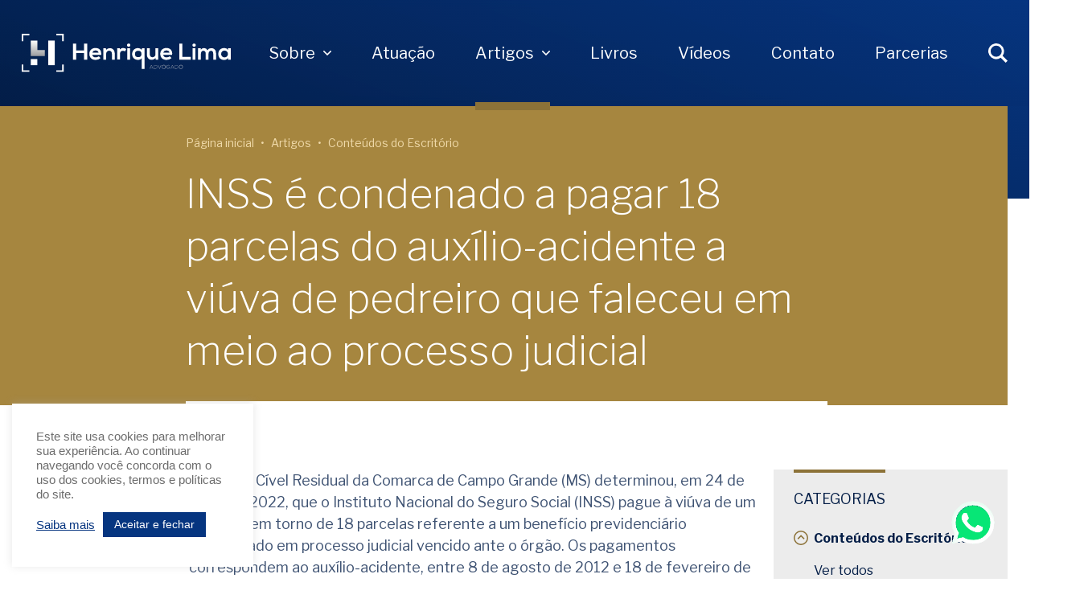

--- FILE ---
content_type: text/html; charset=UTF-8
request_url: https://henriquelima.com.br/inss-e-condenado-a-pagar-18-parcelas-do-auxilio-acidente-a-viuva-de-pedreiro-que-faleceu-em-meio-ao-processo-judicial/
body_size: 18583
content:
<!doctype html>
<html lang="pt-br">
<head>
    <!-- Google Tag Manager -->
    <script>(function(w,d,s,l,i){w[l]=w[l]||[];w[l].push({'gtm.start':
    new Date().getTime(),event:'gtm.js'});var f=d.getElementsByTagName(s)[0],
    j=d.createElement(s),dl=l!='dataLayer'?'&l='+l:'';j.async=true;j.src=
    'https://www.googletagmanager.com/gtm.js?id='+i+dl;f.parentNode.insertBefore(j,f);
    })(window,document,'script','dataLayer','GTM-MVGMT32');</script>
    <!-- End Google Tag Manager -->

    <meta charset="utf-8">
    <meta http-equiv="X-UA-Compatible" content="IE=edge">
    <meta name="viewport" content="width=device-width, initial-scale=1">
    <title>INSS é condenado a pagar 18 parcelas do auxílio-acidente a viúva de pedreiro que faleceu em meio ao processo judicial</title>

    <meta name="msapplication-tap-highlight" content="no">
    <meta name="theme-color" content="#031D46">

    <!-- Add to homescreen for Chrome on Android -->
    <meta name="mobile-web-app-capable" content="yes">
    <meta name="application-name" content="Henrique Lima Advogado">
    <link rel="icon" sizes="192x192" href="https://henriquelima.com.br/wp-content/themes/henriquelima/assets/images/touch/touch-icon.png">

    <!-- Add to homescreen for Safari on iOS -->
    <meta name="apple-mobile-web-app-capable" content="yes">
    <meta name="apple-mobile-web-app-status-bar-style" content="#031D46">
    <meta name="apple-mobile-web-app-title" content="Henrique Lima Advogado">
    <link rel="apple-touch-icon" href="https://henriquelima.com.br/wp-content/themes/henriquelima/assets/images/touch/touch-icon.png">

    <link rel="stylesheet" href="https://henriquelima.com.br/wp-content/themes/henriquelima/assets/css/main.css?v=1685633954">
    <link rel="stylesheet" href="https://cdnjs.cloudflare.com/ajax/libs/magnific-popup.js/1.1.0/magnific-popup.min.css">
    <link rel="shortcut icon" href="https://henriquelima.com.br/wp-content/themes/henriquelima/assets/images/favicon.png" type="image/x-icon">
    <link href="https://fonts.googleapis.com/css?family=Libre+Franklin:200,300,400,700" rel="stylesheet">
    <link href="https://unpkg.com/aos@2.3.4/dist/aos.css" rel="stylesheet">
        <script src="https://cdnjs.cloudflare.com/ajax/libs/jquery.mask/1.14.16/jquery.mask.min.js"></script>
    <meta name='robots' content='index, follow, max-image-preview:large, max-snippet:-1, max-video-preview:-1' />
	<style>img:is([sizes="auto" i], [sizes^="auto," i]) { contain-intrinsic-size: 3000px 1500px }</style>
	
	<!-- This site is optimized with the Yoast SEO plugin v26.4 - https://yoast.com/wordpress/plugins/seo/ -->
	<title>INSS é condenado a pagar 18 parcelas do auxílio-acidente a viúva de pedreiro que faleceu em meio ao processo judicial</title>
	<link rel="canonical" href="https://henriquelima.com.br/inss-e-condenado-a-pagar-18-parcelas-do-auxilio-acidente-a-viuva-de-pedreiro-que-faleceu-em-meio-ao-processo-judicial/" />
	<meta property="og:locale" content="pt_BR" />
	<meta property="og:type" content="article" />
	<meta property="og:title" content="INSS é condenado a pagar 18 parcelas do auxílio-acidente a viúva de pedreiro que faleceu em meio ao processo judicial" />
	<meta property="og:description" content="A 4ª Vara Cível Residual da Comarca de Campo Grande (MS) determinou, em 24 de junho de 2022, que o Instituto Nacional do Seguro Social (INSS) pague à viúva de um pedreiro em torno de 18 parcelas referente a um benefício previdenciário conquistado em processo judicial vencido ante o órgão. Os pagamentos correspondem ao auxílio-acidente, entre 8 de agosto de 2012 e 18 de fevereiro de 2014, data em que ele faleceu. Henrique Lima, sócio da Lima &amp; Pegolo Advogados Associados, explica que a data inicial das parcelas considera a ocasião em que foram encerrados os pagamentos do auxílio-doença que seu cliente, P.S., ainda em vida recebia. Agrega que as parcelas serão devidamente corrigidas com multa e juros, em favor da viúva, M.S. Recorda que seu cliente, ao longo de toda a vida profissional, exerceu atividades braçais, sendo sua última ocupação a de pedreiro. Informa que, em 18 de janeiro de 2011, ele sofreu um acidente de trabalho, conforme comprovado em Comunicado de Acidente de Trabalho (CAT). “Na oportunidade, uma estrutura metálica caiu em cima do seu braço direito, causando graves e permanentes lesões”, enfatiza. O advogado frisa que, mesmo realizando todo o tratamento médico indicado, ele perdeu 100% do movimento e força do ombro direito e também dos movimentos da mão. Por conta desse quadro, passou a receber auxílio-doença, que foi indevidamente cessado em agosto de 2012. Citado no processo, o INSS apresentou contestação, argumentando que seu cliente não fazia jus à concessão do benefício pleiteado, uma vez que [&hellip;]" />
	<meta property="og:url" content="https://henriquelima.com.br/inss-e-condenado-a-pagar-18-parcelas-do-auxilio-acidente-a-viuva-de-pedreiro-que-faleceu-em-meio-ao-processo-judicial/" />
	<meta property="og:site_name" content="Henrique Lima Advogado" />
	<meta property="article:published_time" content="2023-01-27T10:00:00+00:00" />
	<meta name="author" content="adminwbx" />
	<meta name="twitter:card" content="summary_large_image" />
	<meta name="twitter:label1" content="Escrito por" />
	<meta name="twitter:data1" content="adminwbx" />
	<meta name="twitter:label2" content="Est. tempo de leitura" />
	<meta name="twitter:data2" content="3 minutos" />
	<script type="application/ld+json" class="yoast-schema-graph">{"@context":"https://schema.org","@graph":[{"@type":"WebPage","@id":"https://henriquelima.com.br/inss-e-condenado-a-pagar-18-parcelas-do-auxilio-acidente-a-viuva-de-pedreiro-que-faleceu-em-meio-ao-processo-judicial/","url":"https://henriquelima.com.br/inss-e-condenado-a-pagar-18-parcelas-do-auxilio-acidente-a-viuva-de-pedreiro-que-faleceu-em-meio-ao-processo-judicial/","name":"INSS é condenado a pagar 18 parcelas do auxílio-acidente a viúva de pedreiro que faleceu em meio ao processo judicial","isPartOf":{"@id":"https://henriquelima.com.br/#website"},"datePublished":"2023-01-27T10:00:00+00:00","author":{"@id":"https://henriquelima.com.br/#/schema/person/a2b853b1e14b3b3e9b106c0ce3c86bee"},"breadcrumb":{"@id":"https://henriquelima.com.br/inss-e-condenado-a-pagar-18-parcelas-do-auxilio-acidente-a-viuva-de-pedreiro-que-faleceu-em-meio-ao-processo-judicial/#breadcrumb"},"inLanguage":"pt-BR","potentialAction":[{"@type":"ReadAction","target":["https://henriquelima.com.br/inss-e-condenado-a-pagar-18-parcelas-do-auxilio-acidente-a-viuva-de-pedreiro-que-faleceu-em-meio-ao-processo-judicial/"]}]},{"@type":"BreadcrumbList","@id":"https://henriquelima.com.br/inss-e-condenado-a-pagar-18-parcelas-do-auxilio-acidente-a-viuva-de-pedreiro-que-faleceu-em-meio-ao-processo-judicial/#breadcrumb","itemListElement":[{"@type":"ListItem","position":1,"name":"Home","item":"https://henriquelima.com.br/"},{"@type":"ListItem","position":2,"name":"Artigos","item":"https://henriquelima.com.br/artigos/"},{"@type":"ListItem","position":3,"name":"INSS é condenado a pagar 18 parcelas do auxílio-acidente a viúva de pedreiro que faleceu em meio ao processo judicial"}]},{"@type":"WebSite","@id":"https://henriquelima.com.br/#website","url":"https://henriquelima.com.br/","name":"Henrique Lima Advogado","description":"Henrique Lima Advogado","potentialAction":[{"@type":"SearchAction","target":{"@type":"EntryPoint","urlTemplate":"https://henriquelima.com.br/?s={search_term_string}"},"query-input":{"@type":"PropertyValueSpecification","valueRequired":true,"valueName":"search_term_string"}}],"inLanguage":"pt-BR"},{"@type":"Person","@id":"https://henriquelima.com.br/#/schema/person/a2b853b1e14b3b3e9b106c0ce3c86bee","name":"adminwbx","image":{"@type":"ImageObject","inLanguage":"pt-BR","@id":"https://henriquelima.com.br/#/schema/person/image/","url":"https://secure.gravatar.com/avatar/f580946c19134bb697e96c6627b0585015ee85f29d52ec92b8887c0f61f57221?s=96&d=mm&r=g","contentUrl":"https://secure.gravatar.com/avatar/f580946c19134bb697e96c6627b0585015ee85f29d52ec92b8887c0f61f57221?s=96&d=mm&r=g","caption":"adminwbx"}}]}</script>
	<!-- / Yoast SEO plugin. -->


<link rel='dns-prefetch' href='//www.googletagmanager.com' />
<link rel="alternate" type="application/rss+xml" title="Feed de comentários para Henrique Lima Advogado &raquo; INSS é condenado a pagar 18 parcelas do auxílio-acidente a viúva de pedreiro que faleceu em meio ao processo judicial" href="https://henriquelima.com.br/inss-e-condenado-a-pagar-18-parcelas-do-auxilio-acidente-a-viuva-de-pedreiro-que-faleceu-em-meio-ao-processo-judicial/feed/" />
<link rel='stylesheet' id='wp-block-library-css' href='https://henriquelima.com.br/wp-includes/css/dist/block-library/style.min.css?ver=6.8.3' type='text/css' media='all' />
<style id='classic-theme-styles-inline-css' type='text/css'>
/*! This file is auto-generated */
.wp-block-button__link{color:#fff;background-color:#32373c;border-radius:9999px;box-shadow:none;text-decoration:none;padding:calc(.667em + 2px) calc(1.333em + 2px);font-size:1.125em}.wp-block-file__button{background:#32373c;color:#fff;text-decoration:none}
</style>
<style id='safe-svg-svg-icon-style-inline-css' type='text/css'>
.safe-svg-cover{text-align:center}.safe-svg-cover .safe-svg-inside{display:inline-block;max-width:100%}.safe-svg-cover svg{fill:currentColor;height:100%;max-height:100%;max-width:100%;width:100%}

</style>
<link rel='stylesheet' id='wp-components-css' href='https://henriquelima.com.br/wp-includes/css/dist/components/style.min.css?ver=6.8.3' type='text/css' media='all' />
<link rel='stylesheet' id='wp-preferences-css' href='https://henriquelima.com.br/wp-includes/css/dist/preferences/style.min.css?ver=6.8.3' type='text/css' media='all' />
<link rel='stylesheet' id='wp-block-editor-css' href='https://henriquelima.com.br/wp-includes/css/dist/block-editor/style.min.css?ver=6.8.3' type='text/css' media='all' />
<link rel='stylesheet' id='popup-maker-block-library-style-css' href='https://henriquelima.com.br/wp-content/plugins/popup-maker/dist/packages/block-library-style.css?ver=dbea705cfafe089d65f1' type='text/css' media='all' />
<style id='global-styles-inline-css' type='text/css'>
:root{--wp--preset--aspect-ratio--square: 1;--wp--preset--aspect-ratio--4-3: 4/3;--wp--preset--aspect-ratio--3-4: 3/4;--wp--preset--aspect-ratio--3-2: 3/2;--wp--preset--aspect-ratio--2-3: 2/3;--wp--preset--aspect-ratio--16-9: 16/9;--wp--preset--aspect-ratio--9-16: 9/16;--wp--preset--color--black: #000000;--wp--preset--color--cyan-bluish-gray: #abb8c3;--wp--preset--color--white: #FFFFFF;--wp--preset--color--pale-pink: #f78da7;--wp--preset--color--vivid-red: #cf2e2e;--wp--preset--color--luminous-vivid-orange: #ff6900;--wp--preset--color--luminous-vivid-amber: #fcb900;--wp--preset--color--light-green-cyan: #7bdcb5;--wp--preset--color--vivid-green-cyan: #00d084;--wp--preset--color--pale-cyan-blue: #8ed1fc;--wp--preset--color--vivid-cyan-blue: #0693e3;--wp--preset--color--vivid-purple: #9b51e0;--wp--preset--color--darkgray: #909090;--wp--preset--color--gray: #ECECEC;--wp--preset--color--darkblue: #031D46;--wp--preset--color--blue: #063580;--wp--preset--color--grayblue: #3F5373;--wp--preset--color--darkgold: #8C7238;--wp--preset--gradient--vivid-cyan-blue-to-vivid-purple: linear-gradient(135deg,rgba(6,147,227,1) 0%,rgb(155,81,224) 100%);--wp--preset--gradient--light-green-cyan-to-vivid-green-cyan: linear-gradient(135deg,rgb(122,220,180) 0%,rgb(0,208,130) 100%);--wp--preset--gradient--luminous-vivid-amber-to-luminous-vivid-orange: linear-gradient(135deg,rgba(252,185,0,1) 0%,rgba(255,105,0,1) 100%);--wp--preset--gradient--luminous-vivid-orange-to-vivid-red: linear-gradient(135deg,rgba(255,105,0,1) 0%,rgb(207,46,46) 100%);--wp--preset--gradient--very-light-gray-to-cyan-bluish-gray: linear-gradient(135deg,rgb(238,238,238) 0%,rgb(169,184,195) 100%);--wp--preset--gradient--cool-to-warm-spectrum: linear-gradient(135deg,rgb(74,234,220) 0%,rgb(151,120,209) 20%,rgb(207,42,186) 40%,rgb(238,44,130) 60%,rgb(251,105,98) 80%,rgb(254,248,76) 100%);--wp--preset--gradient--blush-light-purple: linear-gradient(135deg,rgb(255,206,236) 0%,rgb(152,150,240) 100%);--wp--preset--gradient--blush-bordeaux: linear-gradient(135deg,rgb(254,205,165) 0%,rgb(254,45,45) 50%,rgb(107,0,62) 100%);--wp--preset--gradient--luminous-dusk: linear-gradient(135deg,rgb(255,203,112) 0%,rgb(199,81,192) 50%,rgb(65,88,208) 100%);--wp--preset--gradient--pale-ocean: linear-gradient(135deg,rgb(255,245,203) 0%,rgb(182,227,212) 50%,rgb(51,167,181) 100%);--wp--preset--gradient--electric-grass: linear-gradient(135deg,rgb(202,248,128) 0%,rgb(113,206,126) 100%);--wp--preset--gradient--midnight: linear-gradient(135deg,rgb(2,3,129) 0%,rgb(40,116,252) 100%);--wp--preset--font-size--small: 13px;--wp--preset--font-size--medium: 20px;--wp--preset--font-size--large: 36px;--wp--preset--font-size--x-large: 42px;--wp--preset--spacing--20: 0.44rem;--wp--preset--spacing--30: 0.67rem;--wp--preset--spacing--40: 1rem;--wp--preset--spacing--50: 1.5rem;--wp--preset--spacing--60: 2.25rem;--wp--preset--spacing--70: 3.38rem;--wp--preset--spacing--80: 5.06rem;--wp--preset--shadow--natural: 6px 6px 9px rgba(0, 0, 0, 0.2);--wp--preset--shadow--deep: 12px 12px 50px rgba(0, 0, 0, 0.4);--wp--preset--shadow--sharp: 6px 6px 0px rgba(0, 0, 0, 0.2);--wp--preset--shadow--outlined: 6px 6px 0px -3px rgba(255, 255, 255, 1), 6px 6px rgba(0, 0, 0, 1);--wp--preset--shadow--crisp: 6px 6px 0px rgba(0, 0, 0, 1);}:where(.is-layout-flex){gap: 0.5em;}:where(.is-layout-grid){gap: 0.5em;}body .is-layout-flex{display: flex;}.is-layout-flex{flex-wrap: wrap;align-items: center;}.is-layout-flex > :is(*, div){margin: 0;}body .is-layout-grid{display: grid;}.is-layout-grid > :is(*, div){margin: 0;}:where(.wp-block-columns.is-layout-flex){gap: 2em;}:where(.wp-block-columns.is-layout-grid){gap: 2em;}:where(.wp-block-post-template.is-layout-flex){gap: 1.25em;}:where(.wp-block-post-template.is-layout-grid){gap: 1.25em;}.has-black-color{color: var(--wp--preset--color--black) !important;}.has-cyan-bluish-gray-color{color: var(--wp--preset--color--cyan-bluish-gray) !important;}.has-white-color{color: var(--wp--preset--color--white) !important;}.has-pale-pink-color{color: var(--wp--preset--color--pale-pink) !important;}.has-vivid-red-color{color: var(--wp--preset--color--vivid-red) !important;}.has-luminous-vivid-orange-color{color: var(--wp--preset--color--luminous-vivid-orange) !important;}.has-luminous-vivid-amber-color{color: var(--wp--preset--color--luminous-vivid-amber) !important;}.has-light-green-cyan-color{color: var(--wp--preset--color--light-green-cyan) !important;}.has-vivid-green-cyan-color{color: var(--wp--preset--color--vivid-green-cyan) !important;}.has-pale-cyan-blue-color{color: var(--wp--preset--color--pale-cyan-blue) !important;}.has-vivid-cyan-blue-color{color: var(--wp--preset--color--vivid-cyan-blue) !important;}.has-vivid-purple-color{color: var(--wp--preset--color--vivid-purple) !important;}.has-black-background-color{background-color: var(--wp--preset--color--black) !important;}.has-cyan-bluish-gray-background-color{background-color: var(--wp--preset--color--cyan-bluish-gray) !important;}.has-white-background-color{background-color: var(--wp--preset--color--white) !important;}.has-pale-pink-background-color{background-color: var(--wp--preset--color--pale-pink) !important;}.has-vivid-red-background-color{background-color: var(--wp--preset--color--vivid-red) !important;}.has-luminous-vivid-orange-background-color{background-color: var(--wp--preset--color--luminous-vivid-orange) !important;}.has-luminous-vivid-amber-background-color{background-color: var(--wp--preset--color--luminous-vivid-amber) !important;}.has-light-green-cyan-background-color{background-color: var(--wp--preset--color--light-green-cyan) !important;}.has-vivid-green-cyan-background-color{background-color: var(--wp--preset--color--vivid-green-cyan) !important;}.has-pale-cyan-blue-background-color{background-color: var(--wp--preset--color--pale-cyan-blue) !important;}.has-vivid-cyan-blue-background-color{background-color: var(--wp--preset--color--vivid-cyan-blue) !important;}.has-vivid-purple-background-color{background-color: var(--wp--preset--color--vivid-purple) !important;}.has-black-border-color{border-color: var(--wp--preset--color--black) !important;}.has-cyan-bluish-gray-border-color{border-color: var(--wp--preset--color--cyan-bluish-gray) !important;}.has-white-border-color{border-color: var(--wp--preset--color--white) !important;}.has-pale-pink-border-color{border-color: var(--wp--preset--color--pale-pink) !important;}.has-vivid-red-border-color{border-color: var(--wp--preset--color--vivid-red) !important;}.has-luminous-vivid-orange-border-color{border-color: var(--wp--preset--color--luminous-vivid-orange) !important;}.has-luminous-vivid-amber-border-color{border-color: var(--wp--preset--color--luminous-vivid-amber) !important;}.has-light-green-cyan-border-color{border-color: var(--wp--preset--color--light-green-cyan) !important;}.has-vivid-green-cyan-border-color{border-color: var(--wp--preset--color--vivid-green-cyan) !important;}.has-pale-cyan-blue-border-color{border-color: var(--wp--preset--color--pale-cyan-blue) !important;}.has-vivid-cyan-blue-border-color{border-color: var(--wp--preset--color--vivid-cyan-blue) !important;}.has-vivid-purple-border-color{border-color: var(--wp--preset--color--vivid-purple) !important;}.has-vivid-cyan-blue-to-vivid-purple-gradient-background{background: var(--wp--preset--gradient--vivid-cyan-blue-to-vivid-purple) !important;}.has-light-green-cyan-to-vivid-green-cyan-gradient-background{background: var(--wp--preset--gradient--light-green-cyan-to-vivid-green-cyan) !important;}.has-luminous-vivid-amber-to-luminous-vivid-orange-gradient-background{background: var(--wp--preset--gradient--luminous-vivid-amber-to-luminous-vivid-orange) !important;}.has-luminous-vivid-orange-to-vivid-red-gradient-background{background: var(--wp--preset--gradient--luminous-vivid-orange-to-vivid-red) !important;}.has-very-light-gray-to-cyan-bluish-gray-gradient-background{background: var(--wp--preset--gradient--very-light-gray-to-cyan-bluish-gray) !important;}.has-cool-to-warm-spectrum-gradient-background{background: var(--wp--preset--gradient--cool-to-warm-spectrum) !important;}.has-blush-light-purple-gradient-background{background: var(--wp--preset--gradient--blush-light-purple) !important;}.has-blush-bordeaux-gradient-background{background: var(--wp--preset--gradient--blush-bordeaux) !important;}.has-luminous-dusk-gradient-background{background: var(--wp--preset--gradient--luminous-dusk) !important;}.has-pale-ocean-gradient-background{background: var(--wp--preset--gradient--pale-ocean) !important;}.has-electric-grass-gradient-background{background: var(--wp--preset--gradient--electric-grass) !important;}.has-midnight-gradient-background{background: var(--wp--preset--gradient--midnight) !important;}.has-small-font-size{font-size: var(--wp--preset--font-size--small) !important;}.has-medium-font-size{font-size: var(--wp--preset--font-size--medium) !important;}.has-large-font-size{font-size: var(--wp--preset--font-size--large) !important;}.has-x-large-font-size{font-size: var(--wp--preset--font-size--x-large) !important;}
:where(.wp-block-post-template.is-layout-flex){gap: 1.25em;}:where(.wp-block-post-template.is-layout-grid){gap: 1.25em;}
:where(.wp-block-columns.is-layout-flex){gap: 2em;}:where(.wp-block-columns.is-layout-grid){gap: 2em;}
:root :where(.wp-block-pullquote){font-size: 1.5em;line-height: 1.6;}
</style>
<link rel='stylesheet' id='contact-form-7-css' href='https://henriquelima.com.br/wp-content/plugins/contact-form-7/includes/css/styles.css?ver=6.1.4' type='text/css' media='all' />
<link rel='stylesheet' id='cookie-law-info-css' href='https://henriquelima.com.br/wp-content/plugins/cookie-law-info/legacy/public/css/cookie-law-info-public.css?ver=3.3.5' type='text/css' media='all' />
<link rel='stylesheet' id='cookie-law-info-gdpr-css' href='https://henriquelima.com.br/wp-content/plugins/cookie-law-info/legacy/public/css/cookie-law-info-gdpr.css?ver=3.3.5' type='text/css' media='all' />
<link rel='stylesheet' id='dashicons-css' href='https://henriquelima.com.br/wp-includes/css/dashicons.min.css?ver=6.8.3' type='text/css' media='all' />
<link rel='stylesheet' id='post-views-counter-frontend-css' href='https://henriquelima.com.br/wp-content/plugins/post-views-counter/css/frontend.min.css?ver=1.4.7' type='text/css' media='all' />
<link rel='stylesheet' id='wpcf7-redirect-script-frontend-css' href='https://henriquelima.com.br/wp-content/plugins/wpcf7-redirect/build/assets/frontend-script.css?ver=2c532d7e2be36f6af233' type='text/css' media='all' />
<script type="text/javascript" src="https://henriquelima.com.br/wp-includes/js/jquery/jquery.min.js?ver=3.7.1" id="jquery-core-js"></script>
<script type="text/javascript" src="https://henriquelima.com.br/wp-includes/js/jquery/jquery-migrate.min.js?ver=3.4.1" id="jquery-migrate-js"></script>
<script type="text/javascript" id="cookie-law-info-js-extra">
/* <![CDATA[ */
var Cli_Data = {"nn_cookie_ids":[],"cookielist":[],"non_necessary_cookies":[],"ccpaEnabled":"","ccpaRegionBased":"","ccpaBarEnabled":"","strictlyEnabled":["necessary","obligatoire"],"ccpaType":"gdpr","js_blocking":"1","custom_integration":"","triggerDomRefresh":"","secure_cookies":""};
var cli_cookiebar_settings = {"animate_speed_hide":"500","animate_speed_show":"500","background":"#FFF","border":"#b1a6a6c2","border_on":"","button_1_button_colour":"#61a229","button_1_button_hover":"#4e8221","button_1_link_colour":"#fff","button_1_as_button":"1","button_1_new_win":"","button_2_button_colour":"#333","button_2_button_hover":"#292929","button_2_link_colour":"#063580","button_2_as_button":"","button_2_hidebar":"","button_3_button_colour":"#dedfe0","button_3_button_hover":"#b2b2b3","button_3_link_colour":"#333333","button_3_as_button":"1","button_3_new_win":"","button_4_button_colour":"#dedfe0","button_4_button_hover":"#b2b2b3","button_4_link_colour":"#333333","button_4_as_button":"1","button_7_button_colour":"#063580","button_7_button_hover":"#052a66","button_7_link_colour":"#ffffff","button_7_as_button":"1","button_7_new_win":"","font_family":"inherit","header_fix":"","notify_animate_hide":"1","notify_animate_show":"","notify_div_id":"#cookie-law-info-bar","notify_position_horizontal":"right","notify_position_vertical":"bottom","scroll_close":"","scroll_close_reload":"","accept_close_reload":"","reject_close_reload":"","showagain_tab":"","showagain_background":"#fff","showagain_border":"#000","showagain_div_id":"#cookie-law-info-again","showagain_x_position":"100px","text":"#6c6c6c","show_once_yn":"","show_once":"10000","logging_on":"","as_popup":"","popup_overlay":"","bar_heading_text":"","cookie_bar_as":"widget","popup_showagain_position":"bottom-right","widget_position":"left"};
var log_object = {"ajax_url":"https:\/\/henriquelima.com.br\/wp-admin\/admin-ajax.php"};
/* ]]> */
</script>
<script type="text/javascript" src="https://henriquelima.com.br/wp-content/plugins/cookie-law-info/legacy/public/js/cookie-law-info-public.js?ver=3.3.5" id="cookie-law-info-js"></script>
<script type="text/javascript" src="https://henriquelima.com.br/wp-content/plugins/handl-utm-grabber/js/js.cookie.js?ver=6.8.3" id="js.cookie-js"></script>
<script type="text/javascript" id="handl-utm-grabber-js-extra">
/* <![CDATA[ */
var handl_utm = [];
/* ]]> */
</script>
<script type="text/javascript" src="https://henriquelima.com.br/wp-content/plugins/handl-utm-grabber/js/handl-utm-grabber.js?ver=6.8.3" id="handl-utm-grabber-js"></script>
<script type="text/javascript" id="post-views-counter-frontend-js-before">
/* <![CDATA[ */
var pvcArgsFrontend = {"mode":"js","postID":6150,"requestURL":"https:\/\/henriquelima.com.br\/wp-admin\/admin-ajax.php","nonce":"4e885360c4","dataStorage":"cookies","multisite":false,"path":"\/","domain":""};
/* ]]> */
</script>
<script type="text/javascript" src="https://henriquelima.com.br/wp-content/plugins/post-views-counter/js/frontend.min.js?ver=1.4.7" id="post-views-counter-frontend-js"></script>
<link rel="https://api.w.org/" href="https://henriquelima.com.br/wp-json/" /><link rel="alternate" title="JSON" type="application/json" href="https://henriquelima.com.br/wp-json/wp/v2/posts/6150" /><link rel="EditURI" type="application/rsd+xml" title="RSD" href="https://henriquelima.com.br/xmlrpc.php?rsd" />

<link rel='shortlink' href='https://henriquelima.com.br/?p=6150' />
<link rel="alternate" title="oEmbed (JSON)" type="application/json+oembed" href="https://henriquelima.com.br/wp-json/oembed/1.0/embed?url=https%3A%2F%2Fhenriquelima.com.br%2Finss-e-condenado-a-pagar-18-parcelas-do-auxilio-acidente-a-viuva-de-pedreiro-que-faleceu-em-meio-ao-processo-judicial%2F" />
<link rel="alternate" title="oEmbed (XML)" type="text/xml+oembed" href="https://henriquelima.com.br/wp-json/oembed/1.0/embed?url=https%3A%2F%2Fhenriquelima.com.br%2Finss-e-condenado-a-pagar-18-parcelas-do-auxilio-acidente-a-viuva-de-pedreiro-que-faleceu-em-meio-ao-processo-judicial%2F&#038;format=xml" />
<!-- start Simple Custom CSS and JS -->
<style type="text/css">
.float-btn-group.mobile-dark{
	display: none!important;
}

.whatsapp-container {
	    position: fixed;
	    bottom: 30px;
	    right: 30px;
	    z-index: 99999;
	    cursor: pointer;
	}

	.wpcf7-response-output{
		display: none!important;
	}	

	.container-frm-utm.active{
		opacity: 1;
		-webkit-pointer-events: auto!important;
	    -moz-pointer-events: auto!important;
	    -ms-pointer-events: auto!important;
	    -o-pointer-events: auto!important;
	    pointer-events: auto!important;
	}

	.container-frm-utm{
		width: 100%;
	    max-width: 343px;
	    height: auto;
	    position: fixed;
	    right: 40px;
	    z-index: 99999;
	    bottom: 100px;
	    background: #FFFFFF;
	    opacity: 0;
	    -webkit-pointer-events: none;
	    -moz-pointer-events: none;
	    -ms-pointer-events: none;
	    -o-pointer-events: none;
	    pointer-events: none;
	    -webkit-transition: all 250ms ease-in-out;
	    -moz-transition: all 250ms ease-in-out;
	    -ms-transition: all 250ms ease-in-out;
	    -o-transition: all 250ms ease-in-out;
	    transition: all 250ms ease-in-out;	
	    box-shadow: 3px 3px 15px 0 rgba(0,0,0,.15);  
	    -webkit-box-shadow: 3px 3px 15px 0 rgba(0,0,0,.15);
	    -moz-box-shadow: 3px 3px 15px 0 rgba(0,0,0,.15);
	    -ms-box-shadow: 3px 3px 15px 0 rgba(0,0,0,.15);
	    -o-box-shadow: 3px 3px 15px 0 rgba(0,0,0,.15);	    
	    border-radius: 5px;
	}

	.row-frm-utm-1{
	    width: 100%;
	    height: auto;
	    padding: 15px 20px;
	    background-color: #25d366;
	    border-top-left-radius: 5px;
	    border-top-right-radius: 5px;
	    position: relative;
	}

	.row-frm-utm-1 ul{
		list-style: none!important;
	    padding: 0px 0px 0px 40px!important;
	    margin: 0!important;
	}
    
	.row-frm-utm-1 ul:before{
		content: " ";
		background-image: url('https://henriquelima.com.br/wp-content/uploads/2025/10/icone-1.png');
		background-repeat: no-repeat;
		background-size: contain;
		width: 35px;
		height: 34px;
		padding-right: 10px;
		position: absolute;
		top: 14px;
		left: 20px;
		-webkit-display: inline-block;
		-moz-display: inline-block;
		-ms-display: inline-block;
		-o-display: inline-block;
		display: inline-block;
	}

	.row-frm-utm-1 ul li h4{		
	    font-size: 15.988px;
	    font-weight: 600;
	    line-height: 1;
	    color: #fff;
	    text-align: left;
	    margin: 0px 0px 5px 0px!important;
	    padding: 0px!important;
	}

	.row-frm-utm-1 ul li p{
		font-size: 11.998px;
		font-weight: 300;
	    line-height: 1.3;
	    text-align: left;
	    color: #fff;
	    max-width: 30ch;
	    margin: 0px!important;
	    padding: 0px!important;
	}

	.row-frm-utm-2{
		padding: 20px 20px 0px 20px;
	}

	.row-frm-utm-2 input:-webkit-input-placeholder{
		color: #989b9f;
	}

	.row-frm-utm-2 select option{
		color: #43474e!important;
	}

	.row-frm-utm-2 textarea:-webkit-input-placeholder{
		color: #989b9f;
	}

	.row-frm-utm-2 .col-frm-utm input{
		width: 100%;
	    height: 40px;
	    display: block;
	    position: relative;
	    padding: 0 15px;
	    font-size: 11.998px;
	    background-color: #f5f7f9;
	    border: 0;
	    border-left: 2px solid #25d366;
	    border-radius: 3px;
	    margin-bottom: 5px;
	    -webkit-transition: all 100ms ease-in-out;
	    -moz-transition: all 100ms ease-in-out;
	    -ms-transition: all 100ms ease-in-out;
	    -o-transition: all 100ms ease-in-out;
	    transition: all 100ms ease-in-out;
	    color: #43474e;
	    -webkit-appearance: none;
	    -moz-appearance: none;
	    appearance: none;
	    outline: none;
	}

	.row-frm-utm-2 .col-frm-utm select{
		border-left: 1px solid #f44336;
		width: 100%;
	    height: 40px;
	    display: block;
	    position: relative;
	    padding: 0 15px;
		color: #989b9f;	
	    font-size: 11.998px;
	    background-color: #f5f7f9;
	    border: 0;
	    border-left: 2px solid #25d366;
	    border-radius: 3px;
	    margin-bottom: 5px;
	    -webkit-transition: all 100ms ease-in-out;
	    -moz-transition: all 100ms ease-in-out;
	    -ms-transition: all 100ms ease-in-out;
	    -o-transition: all 100ms ease-in-out;
	    transition: all 100ms ease-in-out;
	}

	.row-frm-utm-2 .col-frm-utm textarea{
		border-left: 1px solid #f44336;
		width: 100%;
	    display: block;
	    position: relative;
	    padding: 15px;
		color: #43474e;	
	    font-size: 11.998px;
	    background-color: #f5f7f9;
	    border: 0;
	    border-left: 2px solid #25d366;
	    border-radius: 3px;
	    margin-bottom: 5px;
	    -webkit-transition: all 100ms ease-in-out;
	    -moz-transition: all 100ms ease-in-out;
	    -ms-transition: all 100ms ease-in-out;
	    -o-transition: all 100ms ease-in-out;
	    transition: all 100ms ease-in-out;
	    resize: none;
	}

	.row-frm-utm-2 .col-frm-utm button{
		width: 100%;
	    height: 40px;
	    line-height: 40px;
	    font-family: 'Open Sans', sans-serif;
	    font-weight: 400;
	    font-size: 11.998px;
	    border: 0;
	    margin: 0;
	    padding: 0 15px;
	    color: #fff;
	    display: block;
	    vertical-align: middle;
	    text-decoration: none;
	    text-transform: uppercase;
	    text-align: center;
	    user-select: none;
	    outline: 0;
	    border-radius: 3px;
	    cursor: pointer;
	    position: relative;
	    background-color: #25d366;
	    box-sizing: border-box;
	    appearance: none;
	    -webkit-transition: all 0.5s;
	    -moz-transition: all 0.5s;
	    -ms-transition:  all 0.5s;
	    -o-transition: all 0.5s;
	    transition: all 0.5s;
	}

	.row-frm-utm-2 .col-frm-utm button:hover{
		opacity: 0.8;
	}

	.row-frm-utm-2 .col-frm-utm [type=submit]{
		width: 100%;
	    height: 40px;
	    line-height: 40px;
	    font-family: 'Open Sans', sans-serif;
	    font-weight: 400;
	    font-size: 11.998px;
	    border: 0;
	    margin: 0;
	    padding: 0 15px;
	    color: #fff;
	    display: block;
	    vertical-align: middle;
	    text-decoration: none;
	    text-transform: uppercase;
	    text-align: center;
	    user-select: none;
	    outline: 0;
	    border-radius: 3px;
	    cursor: pointer;
	    position: relative;
	    background-color: #25d366;
	    box-sizing: border-box;
	    appearance: none;
	    -webkit-transition: all 0.5s;
	    -moz-transition: all 0.5s;
	    -ms-transition:  all 0.5s;
	    -o-transition: all 0.5s;
	    transition: all 0.5s;
	}

	.row-frm-utm-2 .col-frm-utm [type=submit]:hover{
		opacity: 0.8;
	}

	.row-frm-utm-3{
		padding: 0px 20px 10px 20px;
	}

	.row-frm-utm-3 p{
		font-family: 'Open Sans', sans-serif;
	    font-weight: 300;
		font-size: 10.5px;
		line-height: 1.4;
		margin: 0px!important;
		padding: 0px!important;
		color: #000;
	}

	@media only screen and (max-width: 768px){

		.container-frm-utm{
			bottom: 90px!important;
			right: 30px!important;
		}

		.whatsapp-container{
			right: 30px!important;
			bottom: 30px!important;
		}

		.whatsapp-container img{
			width: 60px!important;
			height: 60px!important;
		}

	}

#mail-wpp-box{
	display: none!important;
}
</style>
<!-- end Simple Custom CSS and JS -->
<meta name="generator" content="Site Kit by Google 1.166.0" />                <meta property="og:image" content="https://henriquelima.com.br/wp-content/uploads/2023/01/Henrique-Lima-33-400x400.png">
    </head>

<body data-rsssl=1>
    <!-- Google Tag Manager (noscript) -->
    <noscript><iframe src="https://www.googletagmanager.com/ns.html?id=GTM-MVGMT32"
    height="0" width="0" style="display:none;visibility:hidden"></iframe></noscript>
    <!-- End Google Tag Manager (noscript) -->
    
    
<div class="wpcf7 no-js" id="wpcf7-f8283-o1" lang="pt-BR" dir="ltr" data-wpcf7-id="8283">
<div class="screen-reader-response"><p role="status" aria-live="polite" aria-atomic="true"></p> <ul></ul></div>
<form action="/inss-e-condenado-a-pagar-18-parcelas-do-auxilio-acidente-a-viuva-de-pedreiro-que-faleceu-em-meio-ao-processo-judicial/#wpcf7-f8283-o1" method="post" class="wpcf7-form init" aria-label="Formulários de contato" novalidate="novalidate" data-status="init">
<fieldset class="hidden-fields-container"><input type="hidden" name="_wpcf7" value="8283" /><input type="hidden" name="_wpcf7_version" value="6.1.4" /><input type="hidden" name="_wpcf7_locale" value="pt_BR" /><input type="hidden" name="_wpcf7_unit_tag" value="wpcf7-f8283-o1" /><input type="hidden" name="_wpcf7_container_post" value="0" /><input type="hidden" name="_wpcf7_posted_data_hash" value="" /><input type="hidden" name="_wpcf7_recaptcha_response" value="" />
</fieldset>
<div class="container-frm-utm">
    <div class="row-frm-utm-1">
        <ul>
            <li><h4>Fale com Henrique Lima</h4></li>
            <li><p>Cadastre-se para começar uma conversa no WhatsApp</p></li>
        </ul>
    </div>
    <div class="row-frm-utm-2">
        <div class="col-frm-utm">
        	<span class="wpcf7-form-control-wrap" data-name="nome"><input size="40" maxlength="400" class="wpcf7-form-control wpcf7-text wpcf7-validates-as-required" aria-required="true" aria-invalid="false" placeholder="Nome:" value="" type="text" name="nome" /></span>
            <span class="wpcf7-form-control-wrap" data-name="telefone"><input size="40" maxlength="400" class="wpcf7-form-control wpcf7-tel wpcf7-validates-as-required wpcf7-text wpcf7-validates-as-tel mask-telefone" aria-required="true" aria-invalid="false" placeholder="Whatsapp:" value="" type="tel" name="telefone" /></span>
            <span class="wpcf7-form-control-wrap" data-name="email"><input size="40" maxlength="400" class="wpcf7-form-control wpcf7-email wpcf7-validates-as-required wpcf7-text wpcf7-validates-as-email" aria-required="true" aria-invalid="false" placeholder="Email:" value="" type="email" name="email" /></span>
            <select class="selectoption1" required>
                <option selected disabled>Selecione o motivo do seu contato:</option>
                <option value="Isenção de imposto de renda">Isenção de imposto de renda</option>
                <option value="Servidor público">Servidor público</option>
                <option value="Doença ocupacional">Doença ocupacional</option>
                <option value="Auxílio-doença, auxilio-acidente ou LOAS">Auxílio-doença, auxilio-acidente ou LOAS</option>
                <option value="Aposentadorias">Aposentadorias</option>
                <option value="Direito dos bancários">Direito dos bancários</option> 
                <option value="Trabalhista">Trabalhista</option> 
                <option value="Militares">Militares</option>
                <option value="Acidente de trânsito">Acidente de trânsito</option> 
                <option value="Indenizações">Indenizações</option>
                <option value="Seguro">Seguro</option>
                <option value="Outros assuntos jurídicos">Outros assuntos jurídicos</option>
            </select>	            
            <input type="hidden" name="motivo_do_contato" class="selectoption1value" value="Isenção de imposto de renda">
            <input class="wpcf7-form-control wpcf7-submit has-spinner" type="submit" value="INICIAR CONVERSA" />
        </div>
    </div>
    <div class="row-frm-utm-3">
        <p>Ao informar meus dados, eu concordo com a política de privacidade.</p>
    </div>
</div>
<input class="wpcf7-form-control wpcf7-hidden utm_source" id="utm_source" value="" type="hidden" name="utm_source" />
<input class="wpcf7-form-control wpcf7-hidden utm_medium" id="utm_medium" value="" type="hidden" name="utm_medium" />
<input class="wpcf7-form-control wpcf7-hidden utm_term" id="utm_term" value="" type="hidden" name="utm_term" />
<input class="wpcf7-form-control wpcf7-hidden utm_content" id="utm_content" value="" type="hidden" name="utm_content" />
<input class="wpcf7-form-control wpcf7-hidden utm_campaign" id="utm_campaign" value="" type="hidden" name="utm_campaign" />
<input class="wpcf7-form-control wpcf7-hidden gclid" id="gclid" value="" type="hidden" name="gclid" /><input type='hidden' class='wpcf7-pum' value='{"closepopup":false,"closedelay":0,"openpopup":false,"openpopup_id":0}' /><div class="wpcf7-response-output" aria-hidden="true"></div>
</form>
</div>

    <div class="menu-mobile-overlay"></div>
    <div class="menu-mobile">
        <nav class="mobile-nav">
            <!-- Menu Mobile -->
            <div class="custom-menu-class"><ul id="menu-menu-mobile" class="menu"><li id="menu-item-1723" class="menu-item menu-item-type-post_type menu-item-object-page menu-item-1723"><a href="https://henriquelima.com.br/biografia/">Biografia</a></li>
<li id="menu-item-1724" class="menu-item menu-item-type-post_type menu-item-object-page menu-item-1724"><a href="https://henriquelima.com.br/escritorio/">Escritório</a></li>
<li id="menu-item-1722" class="menu-item menu-item-type-post_type menu-item-object-page menu-item-1722"><a href="https://henriquelima.com.br/areas/">Atuação</a></li>
<li id="menu-item-2793" class="menu-item menu-item-type-taxonomy menu-item-object-category menu-item-2793"><a href="https://henriquelima.com.br/categoria/artigos-juridicos/">Artigos Jurídicos</a></li>
<li id="menu-item-2792" class="menu-item menu-item-type-taxonomy menu-item-object-category menu-item-2792"><a href="https://henriquelima.com.br/categoria/razao-e-fe/">Filosofia e Fé</a></li>
<li id="menu-item-1721" class="menu-item menu-item-type-post_type menu-item-object-page menu-item-1721"><a href="https://henriquelima.com.br/livros/">Livros</a></li>
<li id="menu-item-1720" class="menu-item menu-item-type-post_type menu-item-object-page menu-item-1720"><a href="https://henriquelima.com.br/videos/">Vídeos</a></li>
<li id="menu-item-1719" class="menu-item menu-item-type-post_type menu-item-object-page menu-item-1719"><a href="https://henriquelima.com.br/contato/">Contato</a></li>
<li id="menu-item-1718" class="menu-item menu-item-type-post_type menu-item-object-page menu-item-1718"><a href="https://henriquelima.com.br/seja-um-parceiro/">Parcerias</a></li>
</ul></div>        </nav>
                    <div class="mobile-social social-links">
                <ul>
                                            <li><a target="_blank" rel="nofollow" href="https://pt-br.facebook.com/henriquelimaadv/"><img src="https://henriquelima.com.br/wp-content/themes/henriquelima/assets/images/icon-facebook.svg" alt=""></a></li>
                    
                                            <li><a target="_blank" rel="nofollow" href="https://www.instagram.com/henriquelimaadv/?hl=pt-br"><img src="https://henriquelima.com.br/wp-content/themes/henriquelima/assets/images/icon-instagram.svg" alt=""></a></li>
                    
                                            <li><a target="_blank" rel="nofollow" href="https://br.linkedin.com/in/henrique-lima-859b0423"><img src="https://henriquelima.com.br/wp-content/themes/henriquelima/assets/images/icon-linkedin.svg" alt=""></a></li>
                    
                                            <li><a target="_blank" rel="nofollow" href="https://www.youtube.com/channel/UC92mW4x_PsTsLjsAa62QsIQ"><img src="https://henriquelima.com.br/wp-content/themes/henriquelima/assets/images/icon-youtube.svg" alt=""></a></li>
                                    </ul>
            </div>
            </div>

    <header id="header" class="header-style">
        <div class="wrapper">
            <div class="header-main">
                <div class="header-logo">
                                            <a href="https://henriquelima.com.br/inicio/"><img src="https://henriquelima.com.br/wp-content/themes/henriquelima/assets/images/logo.svg" alt=""></a>
                                    </div>
                <div class="header-nav">
                    <!-- Menu Principal -->
                    <div class="custom-menu-class"><ul id="menu-menu-principal" class="menu"><li id="menu-item-2788" class="menu-item menu-item-type-custom menu-item-object-custom menu-item-has-children menu-item-2788"><a href="#submenu">Sobre</a>
<ul class="sub-menu">
	<li id="menu-item-31" class="menu-item menu-item-type-post_type menu-item-object-page menu-item-31"><a href="https://henriquelima.com.br/escritorio/">Escritório</a></li>
	<li id="menu-item-1717" class="menu-item menu-item-type-post_type menu-item-object-page menu-item-1717"><a href="https://henriquelima.com.br/biografia/">Biografia</a></li>
</ul>
</li>
<li id="menu-item-27" class="menu-item menu-item-type-post_type menu-item-object-page menu-item-27"><a href="https://henriquelima.com.br/areas/">Atuação</a></li>
<li id="menu-item-6664" class="menu-item menu-item-type-taxonomy menu-item-object-category menu-item-has-children menu-item-6664 current-menu-item"><a href="https://henriquelima.com.br/categoria/artigos-juridicos/">Artigos</a>
<ul class="sub-menu">
	<li id="menu-item-2789" class="menu-item menu-item-type-taxonomy menu-item-object-category menu-item-2789"><a href="https://henriquelima.com.br/categoria/artigos-juridicos/">Artigos Jurídicos</a></li>
	<li id="menu-item-2790" class="menu-item menu-item-type-taxonomy menu-item-object-category menu-item-2790"><a href="https://henriquelima.com.br/categoria/razao-e-fe/">Filosofia e Fé</a></li>
</ul>
</li>
<li id="menu-item-32" class="menu-item menu-item-type-post_type menu-item-object-page menu-item-32"><a href="https://henriquelima.com.br/livros/">Livros</a></li>
<li id="menu-item-34" class="menu-item menu-item-type-post_type menu-item-object-page menu-item-34"><a href="https://henriquelima.com.br/videos/">Vídeos</a></li>
<li id="menu-item-30" class="menu-item menu-item-type-post_type menu-item-object-page menu-item-30"><a href="https://henriquelima.com.br/contato/">Contato</a></li>
<li id="menu-item-2791" class="menu-item menu-item-type-post_type menu-item-object-page menu-item-2791"><a href="https://henriquelima.com.br/seja-um-parceiro/">Parcerias</a></li>
</ul></div>                </div>
                <div class="header-search">
                    <button id="btn-search" class="btn-search" type="button" name="button"></button>
                </div>
                <div class="header-mobile">
                    <button class="hamburger hamburger--squeeze toggle-menu" type="button">
                        <span class="hamburger-box">
                            <span class="hamburger-inner"></span>
                        </span>
                    </button>
                </div>
            </div>
        </div>
    </header>

    <div class="search-box">
        <div class="search-align">
            <div class="wrapper">
                <div class="page-ten-wrap">
                    <div class="search-square">
                        <div class="search-top">
                            <div class="search-top-align">
                                <div class="search-logo">
                                    <a href="https://henriquelima.com.br/inicio/"><img src="https://henriquelima.com.br/wp-content/themes/henriquelima/assets/images/logo.svg" alt=""></a>
                                </div>
                                <div class="search-close">
                                    <button id="btn-close-search" class="btn-close-search" type="button" name="button"></button>
                                </div>
                            </div>
                        </div>

                        <form id="search-form" action="https://henriquelima.com.br/" method="get">
                            <div class="box-style">
                                <input name="s" id="s" required="" class="search-field" type="text" name="" value="" placeholder="Buscar">
                                <button class="btn-search-submit" type="submit"></button>
                            </div>
                        </form>
                    </div>
                </div>
            </div>
        </div>
    </div>

    <div id="container">

<div class="page-title">
    <div class="wrapper">
        <div class="title-box">
            <div class="page-eight-wrap">
                <div class="title-bc">
                    <ul>
                        <li><a href="https://henriquelima.com.br/inicio/">Página inicial</a></li>
                        <li><a href="https://henriquelima.com.br/artigos/">Artigos</a></li>
                                                                                    <li><a href="https://henriquelima.com.br/categoria/conteudos-do-escritorio/">Conteúdos do Escritório</a></li>
                                                                        </ul>
                </div>
                <div class="title-head">
                    <h1>INSS é condenado a pagar 18 parcelas do auxílio-acidente a viúva de pedreiro que faleceu em meio ao processo judicial</h1>
                </div>
            </div>
        </div>
    </div>
</div>

<div class="page-artigo main-padding">
    <div class="wrapper">
        <div class="aside-box" data-aos="fade-left">
            <div class="aside-cat">
                <div id="aside-mobile-btn" class="aside-title">
                    <span>Categorias</span>
                </div>
                <div class="aside-list">
                    <ul class="top-level">
                                                        <li><span id="aside-current" class="aside-btn">Conteúdos do Escritório</span>
                                    <ul class="sub-menu">
                                        <li><a href="https://henriquelima.com.br/categoria/conteudos-do-escritorio/">Ver todos</a></li>
                                                                            </ul>
                                </li>
                                                            <li><span  class="aside-btn">Artigos Jurídicos</span>
                                    <ul class="sub-menu">
                                        <li><a href="https://henriquelima.com.br/categoria/artigos-juridicos/">Ver todos</a></li>
                                                                                        <li><a href="https://henriquelima.com.br/categoria/artigos-juridicos/acidente-de-trabalho/">Acidente de Trabalho</a></li>
                                                                                                <li><a href="https://henriquelima.com.br/categoria/artigos-juridicos/militares/">Militares</a></li>
                                                                                                <li><a href="https://henriquelima.com.br/categoria/artigos-juridicos/isencao-e-reducao-de-tributos-artigos-juridicos/">Isenção, Redução e Recuperação de Tributos para PJ e PF</a></li>
                                                                                                <li><a href="https://henriquelima.com.br/categoria/artigos-juridicos/servidor-publico/">Servidor Público</a></li>
                                                                                                <li><a href="https://henriquelima.com.br/categoria/artigos-juridicos/consumidor/">Consumidor</a></li>
                                                                                                <li><a href="https://henriquelima.com.br/categoria/artigos-juridicos/aposentadorias-artigos-juridicos/">Aposentadorias</a></li>
                                                                                                <li><a href="https://henriquelima.com.br/categoria/artigos-juridicos/seguros/">Seguros</a></li>
                                                                                                <li><a href="https://henriquelima.com.br/categoria/artigos-juridicos/indenizacoes-artigos-juridicos/">Indenizações</a></li>
                                                                                                <li><a href="https://henriquelima.com.br/categoria/artigos-juridicos/trabalhista/">Trabalhista</a></li>
                                                                                                <li><a href="https://henriquelima.com.br/categoria/artigos-juridicos/outros-direitos/">Outros direitos</a></li>
                                                                                    </ul>
                                </li>
                                                            <li><span  class="aside-btn">Meus Convidados</span>
                                    <ul class="sub-menu">
                                        <li><a href="https://henriquelima.com.br/categoria/meus-convidados/">Ver todos</a></li>
                                                                            </ul>
                                </li>
                                                </ul>

                </div>
            </div>
        </div>

        <div class="artigo-box">
            <div class="view-wrap">
                <article class="view-content">
                    
<p>A 4ª Vara Cível Residual da Comarca de Campo Grande (MS) determinou, em 24 de junho de 2022, que o Instituto Nacional do Seguro Social (INSS) pague à viúva de um pedreiro em torno de 18 parcelas referente a um benefício previdenciário conquistado em processo judicial vencido ante o órgão. Os pagamentos correspondem ao auxílio-acidente, entre 8 de agosto de 2012 e 18 de fevereiro de 2014, data em que ele faleceu.</p>



<p>Henrique Lima, sócio da Lima &amp; Pegolo Advogados Associados, explica que a data inicial das parcelas considera a ocasião em que foram encerrados os pagamentos do auxílio-doença que seu cliente, P.S., ainda em vida recebia. Agrega que as parcelas serão devidamente corrigidas com multa e juros, em favor da viúva, M.S.</p>



<p>Recorda que seu cliente, ao longo de toda a vida profissional, exerceu atividades braçais, sendo sua última ocupação a de pedreiro. Informa que, em 18 de janeiro de 2011, ele sofreu um acidente de trabalho, conforme comprovado em Comunicado de Acidente de Trabalho (CAT). “Na oportunidade, uma estrutura metálica caiu em cima do seu braço direito, causando graves e permanentes lesões”, enfatiza.</p>



<p>O advogado frisa que, mesmo realizando todo o tratamento médico indicado, ele perdeu 100% do movimento e força do ombro direito e também dos movimentos da mão. Por conta desse quadro, passou a receber auxílio-doença, que foi indevidamente cessado em agosto de 2012.</p>



<p>Citado no processo, o INSS apresentou contestação, argumentando que seu cliente não fazia jus à concessão do benefício pleiteado, uma vez que a perícia oficial não constatou qualquer redução da capacidade laboral. Assim sendo, pediu que o pedido fosse julgado como pedido improcedente.</p>



<p>Comenta que a perícia médica concluiu que a lesão não estava consolidada, mas reduzia sua capacidade para trabalhar. Deste modo, ele precisaria ser readaptado para outra função, como porteiro. Porém, não consta no processo, que ele foi designado para tal atividade. “O juiz entendeu e, por isso, nos deu ganho de causa, que estava claro que o acidente de trabalho o incapacitou &#8211; ainda que parcialmente &#8211; para sua função. Além do que, iria prejudicar e muita para outras inúmeras atividades”, frisou.</p>



<p>Henrique Lima encerra explicando que, uma vez que seu cliente faleceu em decorrência de complicações de um choque séptico devido a diversas patologias, entre elas, câncer de esôfago, a sua esposa foi qualificada para o recebimento dos valores.</p>
                </article>

                
                <div class="views-count">
                    <span>44 pessoas leram esse artigo</span>
                </div>

                <br />
<b>Warning</b>:  Trying to access array offset on value of type null in <b>/home/wwhenr/public_html/wp-content/themes/henriquelima/single.php</b> on line <b>126</b><br />
<br />
<b>Warning</b>:  Trying to access array offset on value of type null in <b>/home/wwhenr/public_html/wp-content/themes/henriquelima/single.php</b> on line <b>128</b><br />
<br />
<b>Warning</b>:  Trying to access array offset on value of type null in <b>/home/wwhenr/public_html/wp-content/themes/henriquelima/single.php</b> on line <b>130</b><br />
            </div>
        </div>

        <div class="aside-newsletter" data-aos="fade-left">
            <div class="newsletter-wrap">
                                    <div class="aside-title">
                        <span>Quer receber meus novos artigos no seu email?</span>
                    </div>
                
                <div class="aside-desc">
                    <p>Inscreva-se abaixo para receber</p>
                </div>
                <div class="aside-form form-style">
                    
<div class="wpcf7 no-js" id="wpcf7-f1739-o2" lang="pt-BR" dir="ltr" data-wpcf7-id="1739">
<div class="screen-reader-response"><p role="status" aria-live="polite" aria-atomic="true"></p> <ul></ul></div>
<form action="/inss-e-condenado-a-pagar-18-parcelas-do-auxilio-acidente-a-viuva-de-pedreiro-que-faleceu-em-meio-ao-processo-judicial/#wpcf7-f1739-o2" method="post" class="wpcf7-form init" aria-label="Formulários de contato" novalidate="novalidate" data-status="init">
<fieldset class="hidden-fields-container"><input type="hidden" name="_wpcf7" value="1739" /><input type="hidden" name="_wpcf7_version" value="6.1.4" /><input type="hidden" name="_wpcf7_locale" value="pt_BR" /><input type="hidden" name="_wpcf7_unit_tag" value="wpcf7-f1739-o2" /><input type="hidden" name="_wpcf7_container_post" value="0" /><input type="hidden" name="_wpcf7_posted_data_hash" value="" /><input type="hidden" name="_wpcf7_recaptcha_response" value="" />
</fieldset>
<div class="form-fields">
    <div class="form-line">
        <span class="wpcf7-form-control-wrap" data-name="nome"><input size="40" maxlength="400" class="wpcf7-form-control wpcf7-text wpcf7-validates-as-required" id="nome" aria-required="true" aria-invalid="false" placeholder="Nome" value="" type="text" name="nome" /></span>
    </div>

    <div class="form-line">
        <span class="wpcf7-form-control-wrap" data-name="email"><input size="40" maxlength="400" class="wpcf7-form-control wpcf7-email wpcf7-validates-as-required wpcf7-text wpcf7-validates-as-email" id="email" aria-required="true" aria-invalid="false" placeholder="E-mail" value="" type="email" name="email" /></span>
    </div>

    <div class="form-line form-desc">
        <p>Ao preencher o formulário você concorda com os termos de nossa <a href="/politica-de-privacidade" target="_blank">política de privacidade</a></p>
    </div>

    <div class="form-submit">
        <input class="wpcf7-form-control wpcf7-submit has-spinner" type="submit" value="Assinar" />
    </div>
</div><input type='hidden' class='wpcf7-pum' value='{"closepopup":false,"closedelay":0,"openpopup":false,"openpopup_id":0}' /><div class="wpcf7-response-output" aria-hidden="true"></div>
</form>
</div>
                </div>
            </div>
        </div>

            </div>
</div>

<div class="share-post">
    <div class="wrapper">
        <span class="share-title">Compartilhe</span>
        <!-- AddToAny BEGIN -->
        <div class="a2a_kit a2a_kit_size_32 a2a_default_style">
            <a class="a2a_button_facebook"></a>
            <a class="a2a_button_twitter"></a>
            <a class="a2a_button_whatsapp"></a>
            <a class="a2a_button_linkedin"></a>
            <a class="a2a_dd" href="https://www.addtoany.com/share"></a>
        </div>
        <script>
            var a2a_config = a2a_config || {};
            a2a_config.locale = "pt-BR";
        </script>
        <script async src="https://static.addtoany.com/menu/page.js"></script>
        <!-- AddToAny END -->
    </div>
</div>

<div class="page-related default-bg">
    <div class="wrapper">
        <div class="related-title">
            <span class="title-style title-s30">Veja alguns conteúdos relacionados</span>
        </div>

        <div class="artigo-list related-list">

            <br />
<b>Warning</b>:  Undefined array key "fields" in <b>/home/wwhenr/public_html/wp-includes/class-wp-query.php</b> on line <b>3751</b><br />
<br />
<b>Warning</b>:  Undefined array key "fields" in <b>/home/wwhenr/public_html/wp-includes/class-wp-query.php</b> on line <b>3755</b><br />
<br />
<b>Warning</b>:  Undefined array key "update_post_term_cache" in <b>/home/wwhenr/public_html/wp-includes/class-wp-query.php</b> on line <b>3772</b><br />
<br />
<b>Warning</b>:  Undefined array key "update_post_meta_cache" in <b>/home/wwhenr/public_html/wp-includes/class-wp-query.php</b> on line <b>3772</b><br />
<br />
<b>Warning</b>:  Undefined array key "fields" in <b>/home/wwhenr/public_html/wp-includes/class-wp-query.php</b> on line <b>3795</b><br />
<br />
<b>Warning</b>:  Undefined array key "fields" in <b>/home/wwhenr/public_html/wp-includes/class-wp-query.php</b> on line <b>3796</b><br />

                <div class="artigo-item" data-aos="zoom-in">
                    <a href="https://henriquelima.com.br/acidente-de-trabalho-resulta-em-aposentadoria-por-invalidez-com-implantacao-imediata/">
                        <div class="item-img">
                            <div class="placeholder-11">
                                <img class="lazyload" data-src="https://henriquelima.com.br/wp-content/uploads/2025/08/Miniatura5-1024-x-768-px-2025-08-29T141427.961-400x400.png" alt="">
                            </div>
                        </div>
                        <div class="item-content">
                            <time>28 de agosto de 2025</time>
                            <h2>Acidente de trabalho resulta em aposentadoria por invalidez com implantação imediata</h2>
                        </div>
                    </a>
                </div>

            <br />
<b>Warning</b>:  Undefined array key "fields" in <b>/home/wwhenr/public_html/wp-includes/class-wp-query.php</b> on line <b>3795</b><br />
<br />
<b>Warning</b>:  Undefined array key "fields" in <b>/home/wwhenr/public_html/wp-includes/class-wp-query.php</b> on line <b>3796</b><br />

                <div class="artigo-item" data-aos="zoom-in">
                    <a href="https://henriquelima.com.br/inss-e-obrigado-a-restabelecer-auxilio-doenca-apos-pericia-judicial-comprovar-incapacidade/">
                        <div class="item-img">
                            <div class="placeholder-11">
                                <img class="lazyload" data-src="https://henriquelima.com.br/wp-content/uploads/2025/08/Miniatura5-1024-x-768-px-2025-08-22T161605.957-1-400x400.png" alt="">
                            </div>
                        </div>
                        <div class="item-content">
                            <time>22 de agosto de 2025</time>
                            <h2>INSS é obrigado a restabelecer auxílio-doença após perícia judicial comprovar incapacidade</h2>
                        </div>
                    </a>
                </div>

            <br />
<b>Warning</b>:  Undefined array key "fields" in <b>/home/wwhenr/public_html/wp-includes/class-wp-query.php</b> on line <b>3795</b><br />
<br />
<b>Warning</b>:  Undefined array key "fields" in <b>/home/wwhenr/public_html/wp-includes/class-wp-query.php</b> on line <b>3796</b><br />

                <div class="artigo-item" data-aos="zoom-in">
                    <a href="https://henriquelima.com.br/justica-federal-garante-bpc-loas-a-crianca-com-deficiencia-e-reafirma-direito-a-beneficio-desde-data-anterior/">
                        <div class="item-img">
                            <div class="placeholder-11">
                                <img class="lazyload" data-src="https://henriquelima.com.br/wp-content/uploads/2025/08/Miniatura5-1024-x-768-px-2025-08-22T144232.255-400x400.png" alt="">
                            </div>
                        </div>
                        <div class="item-content">
                            <time>13 de agosto de 2025</time>
                            <h2>Justiça Federal garante BPC/LOAS a criança com deficiência e reafirma direito a benefício desde data anterior</h2>
                        </div>
                    </a>
                </div>

            <br />
<b>Warning</b>:  Undefined array key "fields" in <b>/home/wwhenr/public_html/wp-includes/class-wp-query.php</b> on line <b>3795</b><br />
<br />
<b>Warning</b>:  Undefined array key "fields" in <b>/home/wwhenr/public_html/wp-includes/class-wp-query.php</b> on line <b>3796</b><br />

                <div class="artigo-item" data-aos="zoom-in">
                    <a href="https://henriquelima.com.br/justica-reconhece-relacao-entre-doenca-ocupacional-e-atividade-de-bancario/">
                        <div class="item-img">
                            <div class="placeholder-11">
                                <img class="lazyload" data-src="https://henriquelima.com.br/wp-content/uploads/2025/08/Miniatura5-1024-x-768-px-2025-08-22T141419.760-1-400x400.png" alt="">
                            </div>
                        </div>
                        <div class="item-content">
                            <time>12 de agosto de 2025</time>
                            <h2>Justiça reconhece relação entre doença ocupacional e atividade de bancário</h2>
                        </div>
                    </a>
                </div>

            
        </div>

        <div class="related-btn">
            <a class="main-btn" href="https://henriquelima.com.br/categoria/conteudos-do-escritorio/">Veja todos os artigos</a>
        </div>
    </div>
</div>

<div id="contato" class="page-form form-style">
            <div class="form-bg" style="background-image: url(https://henriquelima.com.br/wp-content/uploads/2023/06/4-IMG_5847.jpg)">
        </div>
        <div class="wrapper">
        <div class="page-eight-wrap">
            <div class="form-title" data-aos="fade-down">
                <h2>Vamos conversar sobre esse assunto?</h2>
                                    <p>Preencha o formulário para que eu ou alguém de minha equipe possa entrar em contato com você.</p>
                            </div>
            
<div class="wpcf7 no-js" id="wpcf7-f24-o3" lang="pt-BR" dir="ltr" data-wpcf7-id="24">
<div class="screen-reader-response"><p role="status" aria-live="polite" aria-atomic="true"></p> <ul></ul></div>
<form action="/inss-e-condenado-a-pagar-18-parcelas-do-auxilio-acidente-a-viuva-de-pedreiro-que-faleceu-em-meio-ao-processo-judicial/#wpcf7-f24-o3" method="post" class="wpcf7-form init" aria-label="Formulários de contato" novalidate="novalidate" data-status="init">
<fieldset class="hidden-fields-container"><input type="hidden" name="_wpcf7" value="24" /><input type="hidden" name="_wpcf7_version" value="6.1.4" /><input type="hidden" name="_wpcf7_locale" value="pt_BR" /><input type="hidden" name="_wpcf7_unit_tag" value="wpcf7-f24-o3" /><input type="hidden" name="_wpcf7_container_post" value="0" /><input type="hidden" name="_wpcf7_posted_data_hash" value="" /><input type="hidden" name="_wpcf7_recaptcha_response" value="" />
</fieldset>
<div class="form-box" data-aos="fade-down">
    <div class="form-fields">
        <div class="form-line">
            <span class="wpcf7-form-control-wrap" data-name="nome"><input size="40" maxlength="400" class="wpcf7-form-control wpcf7-text wpcf7-validates-as-required" aria-required="true" aria-invalid="false" placeholder="Nome" value="" type="text" name="nome" /></span>
        </div>
        
        <div class="form-line">
            <span class="wpcf7-form-control-wrap" data-name="email"><input size="40" maxlength="400" class="wpcf7-form-control wpcf7-email wpcf7-validates-as-required wpcf7-text wpcf7-validates-as-email" aria-required="true" aria-invalid="false" placeholder="E-mail" value="" type="email" name="email" /></span>
        </div>
        
        <div class="form-line">
            <span class="wpcf7-form-control-wrap" data-name="telefone"><input size="40" maxlength="400" class="wpcf7-form-control wpcf7-tel wpcf7-validates-as-required wpcf7-text wpcf7-validates-as-tel phone" id="telefone" aria-required="true" aria-invalid="false" placeholder="Telefone" value="" type="tel" name="telefone" /></span>
        </div>
    </div>
    
    <div class="form-message">
        <div class="form-line">
            <span class="wpcf7-form-control-wrap" data-name="mensagem"><textarea cols="40" rows="6" maxlength="2000" class="wpcf7-form-control wpcf7-textarea wpcf7-validates-as-required" id="mensagem" aria-required="true" aria-invalid="false" placeholder="Mensagem" name="mensagem"></textarea></span>
        </div>
    </div>

    <div class="form-upload">
        <div class="form-line">
            <span class="wpcf7-form-control-wrap" data-name="anexos"><input size="40" class="wpcf7-form-control wpcf7-drag-n-drop-file d-none" id="anexos" aria-invalid="false" type="file" multiple="multiple" data-name="anexos" data-type="jpg|jpeg|jpe|png|pdf|doc|docx|odt" data-limit="10485760" data-id="24" data-version="free version 1.3.9.1" accept=".jpg, .jpeg, .jpe, .png, .pdf, .doc, .docx, .odt" /></span>
            <div class="form-desc">
                <p>Exames, atestados, apólice, etc. e tudo que você acredita que possa me ajudar entender seu caso</p>
                <p>Ao preencher o formulário você concorda com os termos de nossa <a href="/politica-de-privacidade" target="_blank">política de privacidade</a></p>
            </div>
        </div>
    </div>
    
    <div class="form-submit">
        <input class="wpcf7-form-control wpcf7-submit has-spinner" type="submit" value="Enviar mensagem" />
    </div>
</div><input type='hidden' class='wpcf7-pum' value='{"closepopup":false,"closedelay":0,"openpopup":false,"openpopup_id":0}' /><div class="wpcf7-response-output" aria-hidden="true"></div>
</form>
</div>
        </div>
    </div>
</div>

<footer>
    <div class="footer-main default-bg">
        <div class="wrapper">
            <div class="footer-box">

                <div class="footer-column column-style">
                    <div class="footer-head">
                        <span>Henrique Lima Advogado</span>
                    </div>

                                            <div class="footer-social social-links">
                            <ul>
                                                                    <li><a target="_blank" rel="nofollow" href="https://pt-br.facebook.com/henriquelimaadv/"><img src="https://henriquelima.com.br/wp-content/themes/henriquelima/assets/images/icon-facebook.svg" alt=""></a></li>
                                
                                                                    <li><a target="_blank" rel="nofollow" href="https://www.instagram.com/henriquelimaadv/?hl=pt-br"><img src="https://henriquelima.com.br/wp-content/themes/henriquelima/assets/images/icon-instagram.svg" alt=""></a></li>
                                
                                                                    <li><a target="_blank" rel="nofollow" href="https://br.linkedin.com/in/henrique-lima-859b0423"><img src="https://henriquelima.com.br/wp-content/themes/henriquelima/assets/images/icon-linkedin.svg" alt=""></a></li>
                                
                                                                    <li><a target="_blank" rel="nofollow" href="https://www.youtube.com/channel/UC92mW4x_PsTsLjsAa62QsIQ"><img src="https://henriquelima.com.br/wp-content/themes/henriquelima/assets/images/icon-youtube.svg" alt=""></a></li>
                                                            </ul>
                        </div>
                                    </div>

                
                            <div class="footer-column">
                                <div class="footer-title">
                                    <span>LPADV Advogados Associados - Curitiba</span>
                                </div>
                                <div class="footer-content">
                                    <p><a href="https://goo.gl/maps/5k3AtbfC47WrWatJA" target="_blank" rel="noopener">Rua Alto da XV, n. 3270</a></p>
<p>Bairro Alto da XV</p>
<p>Curitiba - PR</p>
<p>Cep 80.045-340</p>
                                </div>
                            </div>
                            
                            <div class="footer-column">
                                <div class="footer-title">
                                    <span>LPADV Advogados Associados - São Paulo</span>
                                </div>
                                <div class="footer-content">
                                    <p>Av. Chucri Zaidan, n. 1550, Sala 1211, 12 andar</p>
<p>Vila Cordeiro</p>
<p>São Paulo - SP</p>
<p>Cep. 04.583-110</p>
                                </div>
                            </div>
                            
                            <div class="footer-column">
                                <div class="footer-title">
                                    <span>LPADV Advogados Associados - Campo Grande</span>
                                </div>
                                <div class="footer-content">
                                    <p>Rua 15 de Novembro, n. 2270</p>
<p>Bairro Jardim dos Estados</p>
<p>Campo Grande - MS</p>
<p>Cep 79.020-300</p>
                                </div>
                            </div>
                            
            </div>
        </div>
    </div>

    <div class="footer-r3">
        <div class="wrapper">
            <span>Criado por <span class="dev-style">Bonafide <a target="_blank" rel="nofollow" href="https://bonafide.digital/?utm_source=cliente&utm_campaign=henriquelima">Marketing Jurídico</a></span></span>
        </div>
    </div>
</footer>

<div id="mail-wpp-box" class="mail-wpp-box">
    <p>Fale comigo por                    <a class="mail-icon" href="#contato">E-mail</a>
			 
                                 
    		ou <a class="wpp-logo" rel="nofollow" target="_blank" href="https://wa.me/5541991227125?text=Olá!%20Visitei%20o%20site%20henriquelima.com.br%20e%20gostaria%20de%20atendimento.">Whatsapp</a>
                    </p>
    <div class="mobile-btn">
                    <a class="m-mail-icon" href="#contato"><img src="https://henriquelima.com.br/wp-content/themes/henriquelima/assets/images/icon-mail.svg" alt=""></a>
             
                            <a class="m-wpp-logo" rel="nofollow" target="_blank" href="https://wa.me/5541991227125?text=Olá!%20Visitei%20o%20site%20henriquelima.com.br%20e%20gostaria%20de%20atendimento."><img src="https://henriquelima.com.br/wp-content/themes/henriquelima/assets/images/icon-whatsapp.svg" alt=""></a>
                                </div>
    <button id="btn-close-box" type="button" name="button"><img src="https://henriquelima.com.br/wp-content/themes/henriquelima/assets/images/icon-close-box.svg" alt=""></button>
</div>

<button type="button" class="btn-trigger-popup" name="button"></button>

</div> <!-- fim container -->

<script src="https://cdnjs.cloudflare.com/ajax/libs/jquery/2.1.3/jquery.min.js"></script>
<script src="https://cdnjs.cloudflare.com/ajax/libs/lazysizes/4.1.5/lazysizes.min.js" async=""></script>
<script src="https://cdnjs.cloudflare.com/ajax/libs/magnific-popup.js/1.1.0/jquery.magnific-popup.min.js"></script>
<script src="https://unpkg.com/aos@2.3.4/dist/aos.js"></script>
<script src="https://cdnjs.cloudflare.com/ajax/libs/jquery.mask/1.14.15/jquery.mask.min.js"></script>
<script src="https://henriquelima.com.br/wp-content/themes/henriquelima/assets/js/main.min.js?p=1685634681"></script>


<script type="text/javascript">
    $('.wpcf7-form').on('submit', function() {
        $(this).find('.wpcf7-submit').attr('disabled', true);
    });

    $('.wpcf7').on('wpcf7submit', function (e) {
        $(this).find('.wpcf7-submit').removeAttr('disabled');
    });

    document.addEventListener( 'wpcf7mailsent', function( event ) {
        if ( '24' == event.detail.contactFormId ) {
            setTimeout(function(){
                location = 'https://henriquelima.com.br/obrigado-contato';
            }, 2000);
        }
        if ( '128' == event.detail.contactFormId ) {
            setTimeout(function(){
                location = 'https://henriquelima.com.br/obrigado-contato';
            }, 2000);
        }
        if ( '1739' == event.detail.contactFormId ) {
            setTimeout(function(){
                location = 'https://henriquelima.com.br/obrigado-newsletter';
            }, 2000);
        }
    }, false );
</script>


<script type="speculationrules">
{"prefetch":[{"source":"document","where":{"and":[{"href_matches":"\/*"},{"not":{"href_matches":["\/wp-*.php","\/wp-admin\/*","\/wp-content\/uploads\/*","\/wp-content\/*","\/wp-content\/plugins\/*","\/wp-content\/themes\/henriquelima\/*","\/*\\?(.+)"]}},{"not":{"selector_matches":"a[rel~=\"nofollow\"]"}},{"not":{"selector_matches":".no-prefetch, .no-prefetch a"}}]},"eagerness":"conservative"}]}
</script>
<!--googleoff: all--><div id="cookie-law-info-bar" data-nosnippet="true"><span><div class="cli-bar-container cli-style-v2"><div class="cli-bar-message">Este site usa cookies para melhorar sua experiência. Ao continuar navegando você concorda com o uso dos cookies, termos e políticas do site.</div><div class="cli-bar-btn_container"><a href="https://henriquelima.com.br/politica-de-privacidade/" id="CONSTANT_OPEN_URL" target="_blank" class="cli-plugin-main-link" style="margin:0px 5px 0px 0px">Saiba mais</a><a id="wt-cli-accept-all-btn" role='button' data-cli_action="accept_all" class="wt-cli-element large cli-plugin-button wt-cli-accept-all-btn cookie_action_close_header cli_action_button">Aceitar e fechar</a></div></div></span></div><div id="cookie-law-info-again" data-nosnippet="true"><span id="cookie_hdr_showagain">Manage consent</span></div><div class="cli-modal" data-nosnippet="true" id="cliSettingsPopup" tabindex="-1" role="dialog" aria-labelledby="cliSettingsPopup" aria-hidden="true">
  <div class="cli-modal-dialog" role="document">
	<div class="cli-modal-content cli-bar-popup">
		  <button type="button" class="cli-modal-close" id="cliModalClose">
			<svg class="" viewBox="0 0 24 24"><path d="M19 6.41l-1.41-1.41-5.59 5.59-5.59-5.59-1.41 1.41 5.59 5.59-5.59 5.59 1.41 1.41 5.59-5.59 5.59 5.59 1.41-1.41-5.59-5.59z"></path><path d="M0 0h24v24h-24z" fill="none"></path></svg>
			<span class="wt-cli-sr-only">Fechar</span>
		  </button>
		  <div class="cli-modal-body">
			<div class="cli-container-fluid cli-tab-container">
	<div class="cli-row">
		<div class="cli-col-12 cli-align-items-stretch cli-px-0">
			<div class="cli-privacy-overview">
				<h4>Privacy Overview</h4>				<div class="cli-privacy-content">
					<div class="cli-privacy-content-text">This website uses cookies to improve your experience while you navigate through the website. Out of these, the cookies that are categorized as necessary are stored on your browser as they are essential for the working of basic functionalities of the website. We also use third-party cookies that help us analyze and understand how you use this website. These cookies will be stored in your browser only with your consent. You also have the option to opt-out of these cookies. But opting out of some of these cookies may affect your browsing experience.</div>
				</div>
				<a class="cli-privacy-readmore" aria-label="Mostrar mais" role="button" data-readmore-text="Mostrar mais" data-readless-text="Mostrar menos"></a>			</div>
		</div>
		<div class="cli-col-12 cli-align-items-stretch cli-px-0 cli-tab-section-container">
												<div class="cli-tab-section">
						<div class="cli-tab-header">
							<a role="button" tabindex="0" class="cli-nav-link cli-settings-mobile" data-target="necessary" data-toggle="cli-toggle-tab">
								Necessary							</a>
															<div class="wt-cli-necessary-checkbox">
									<input type="checkbox" class="cli-user-preference-checkbox"  id="wt-cli-checkbox-necessary" data-id="checkbox-necessary" checked="checked"  />
									<label class="form-check-label" for="wt-cli-checkbox-necessary">Necessary</label>
								</div>
								<span class="cli-necessary-caption">Sempre ativado</span>
													</div>
						<div class="cli-tab-content">
							<div class="cli-tab-pane cli-fade" data-id="necessary">
								<div class="wt-cli-cookie-description">
									Necessary cookies are absolutely essential for the website to function properly. These cookies ensure basic functionalities and security features of the website, anonymously.
<table class="cookielawinfo-row-cat-table cookielawinfo-winter"><thead><tr><th class="cookielawinfo-column-1">Cookie</th><th class="cookielawinfo-column-3">Duração</th><th class="cookielawinfo-column-4">Descrição</th></tr></thead><tbody><tr class="cookielawinfo-row"><td class="cookielawinfo-column-1">cookielawinfo-checkbox-analytics</td><td class="cookielawinfo-column-3">11 months</td><td class="cookielawinfo-column-4">This cookie is set by GDPR Cookie Consent plugin. The cookie is used to store the user consent for the cookies in the category "Analytics".</td></tr><tr class="cookielawinfo-row"><td class="cookielawinfo-column-1">cookielawinfo-checkbox-functional</td><td class="cookielawinfo-column-3">11 months</td><td class="cookielawinfo-column-4">The cookie is set by GDPR cookie consent to record the user consent for the cookies in the category "Functional".</td></tr><tr class="cookielawinfo-row"><td class="cookielawinfo-column-1">cookielawinfo-checkbox-necessary</td><td class="cookielawinfo-column-3">11 months</td><td class="cookielawinfo-column-4">This cookie is set by GDPR Cookie Consent plugin. The cookies is used to store the user consent for the cookies in the category "Necessary".</td></tr><tr class="cookielawinfo-row"><td class="cookielawinfo-column-1">cookielawinfo-checkbox-others</td><td class="cookielawinfo-column-3">11 months</td><td class="cookielawinfo-column-4">This cookie is set by GDPR Cookie Consent plugin. The cookie is used to store the user consent for the cookies in the category "Other.</td></tr><tr class="cookielawinfo-row"><td class="cookielawinfo-column-1">cookielawinfo-checkbox-performance</td><td class="cookielawinfo-column-3">11 months</td><td class="cookielawinfo-column-4">This cookie is set by GDPR Cookie Consent plugin. The cookie is used to store the user consent for the cookies in the category "Performance".</td></tr><tr class="cookielawinfo-row"><td class="cookielawinfo-column-1">viewed_cookie_policy</td><td class="cookielawinfo-column-3">11 months</td><td class="cookielawinfo-column-4">The cookie is set by the GDPR Cookie Consent plugin and is used to store whether or not user has consented to the use of cookies. It does not store any personal data.</td></tr></tbody></table>								</div>
							</div>
						</div>
					</div>
																	<div class="cli-tab-section">
						<div class="cli-tab-header">
							<a role="button" tabindex="0" class="cli-nav-link cli-settings-mobile" data-target="functional" data-toggle="cli-toggle-tab">
								Functional							</a>
															<div class="cli-switch">
									<input type="checkbox" id="wt-cli-checkbox-functional" class="cli-user-preference-checkbox"  data-id="checkbox-functional" />
									<label for="wt-cli-checkbox-functional" class="cli-slider" data-cli-enable="Ativado" data-cli-disable="Desativado"><span class="wt-cli-sr-only">Functional</span></label>
								</div>
													</div>
						<div class="cli-tab-content">
							<div class="cli-tab-pane cli-fade" data-id="functional">
								<div class="wt-cli-cookie-description">
									Functional cookies help to perform certain functionalities like sharing the content of the website on social media platforms, collect feedbacks, and other third-party features.
								</div>
							</div>
						</div>
					</div>
																	<div class="cli-tab-section">
						<div class="cli-tab-header">
							<a role="button" tabindex="0" class="cli-nav-link cli-settings-mobile" data-target="performance" data-toggle="cli-toggle-tab">
								Performance							</a>
															<div class="cli-switch">
									<input type="checkbox" id="wt-cli-checkbox-performance" class="cli-user-preference-checkbox"  data-id="checkbox-performance" />
									<label for="wt-cli-checkbox-performance" class="cli-slider" data-cli-enable="Ativado" data-cli-disable="Desativado"><span class="wt-cli-sr-only">Performance</span></label>
								</div>
													</div>
						<div class="cli-tab-content">
							<div class="cli-tab-pane cli-fade" data-id="performance">
								<div class="wt-cli-cookie-description">
									Performance cookies are used to understand and analyze the key performance indexes of the website which helps in delivering a better user experience for the visitors.
								</div>
							</div>
						</div>
					</div>
																	<div class="cli-tab-section">
						<div class="cli-tab-header">
							<a role="button" tabindex="0" class="cli-nav-link cli-settings-mobile" data-target="analytics" data-toggle="cli-toggle-tab">
								Analytics							</a>
															<div class="cli-switch">
									<input type="checkbox" id="wt-cli-checkbox-analytics" class="cli-user-preference-checkbox"  data-id="checkbox-analytics" />
									<label for="wt-cli-checkbox-analytics" class="cli-slider" data-cli-enable="Ativado" data-cli-disable="Desativado"><span class="wt-cli-sr-only">Analytics</span></label>
								</div>
													</div>
						<div class="cli-tab-content">
							<div class="cli-tab-pane cli-fade" data-id="analytics">
								<div class="wt-cli-cookie-description">
									Analytical cookies are used to understand how visitors interact with the website. These cookies help provide information on metrics the number of visitors, bounce rate, traffic source, etc.
								</div>
							</div>
						</div>
					</div>
																	<div class="cli-tab-section">
						<div class="cli-tab-header">
							<a role="button" tabindex="0" class="cli-nav-link cli-settings-mobile" data-target="advertisement" data-toggle="cli-toggle-tab">
								Advertisement							</a>
															<div class="cli-switch">
									<input type="checkbox" id="wt-cli-checkbox-advertisement" class="cli-user-preference-checkbox"  data-id="checkbox-advertisement" />
									<label for="wt-cli-checkbox-advertisement" class="cli-slider" data-cli-enable="Ativado" data-cli-disable="Desativado"><span class="wt-cli-sr-only">Advertisement</span></label>
								</div>
													</div>
						<div class="cli-tab-content">
							<div class="cli-tab-pane cli-fade" data-id="advertisement">
								<div class="wt-cli-cookie-description">
									Advertisement cookies are used to provide visitors with relevant ads and marketing campaigns. These cookies track visitors across websites and collect information to provide customized ads.
								</div>
							</div>
						</div>
					</div>
																	<div class="cli-tab-section">
						<div class="cli-tab-header">
							<a role="button" tabindex="0" class="cli-nav-link cli-settings-mobile" data-target="others" data-toggle="cli-toggle-tab">
								Others							</a>
															<div class="cli-switch">
									<input type="checkbox" id="wt-cli-checkbox-others" class="cli-user-preference-checkbox"  data-id="checkbox-others" />
									<label for="wt-cli-checkbox-others" class="cli-slider" data-cli-enable="Ativado" data-cli-disable="Desativado"><span class="wt-cli-sr-only">Others</span></label>
								</div>
													</div>
						<div class="cli-tab-content">
							<div class="cli-tab-pane cli-fade" data-id="others">
								<div class="wt-cli-cookie-description">
									Other uncategorized cookies are those that are being analyzed and have not been classified into a category as yet.
								</div>
							</div>
						</div>
					</div>
										</div>
	</div>
</div>
		  </div>
		  <div class="cli-modal-footer">
			<div class="wt-cli-element cli-container-fluid cli-tab-container">
				<div class="cli-row">
					<div class="cli-col-12 cli-align-items-stretch cli-px-0">
						<div class="cli-tab-footer wt-cli-privacy-overview-actions">
						
															<a id="wt-cli-privacy-save-btn" role="button" tabindex="0" data-cli-action="accept" class="wt-cli-privacy-btn cli_setting_save_button wt-cli-privacy-accept-btn cli-btn">SALVAR E ACEITAR</a>
													</div>
						
					</div>
				</div>
			</div>
		</div>
	</div>
  </div>
</div>
<div class="cli-modal-backdrop cli-fade cli-settings-overlay"></div>
<div class="cli-modal-backdrop cli-fade cli-popupbar-overlay"></div>
<!--googleon: all-->		<script type="text/javascript">
			function dnd_cf7_generateUUIDv4() {
				const bytes = new Uint8Array(16);
				crypto.getRandomValues(bytes);
				bytes[6] = (bytes[6] & 0x0f) | 0x40; // version 4
				bytes[8] = (bytes[8] & 0x3f) | 0x80; // variant 10
				const hex = Array.from(bytes, b => b.toString(16).padStart(2, "0")).join("");
				return hex.replace(/^(.{8})(.{4})(.{4})(.{4})(.{12})$/, "$1-$2-$3-$4-$5");
			}

			document.addEventListener("DOMContentLoaded", function() {
				if ( ! document.cookie.includes("wpcf7_guest_user_id")) {
					document.cookie = "wpcf7_guest_user_id=" + dnd_cf7_generateUUIDv4() + "; path=/; max-age=" + (12 * 3600) + "; samesite=Lax";
				}
			});
		</script>
		<link rel='stylesheet' id='cookie-law-info-table-css' href='https://henriquelima.com.br/wp-content/plugins/cookie-law-info/legacy/public/css/cookie-law-info-table.css?ver=3.3.5' type='text/css' media='all' />
<script type="text/javascript" src="https://henriquelima.com.br/wp-includes/js/dist/hooks.min.js?ver=4d63a3d491d11ffd8ac6" id="wp-hooks-js"></script>
<script type="text/javascript" src="https://henriquelima.com.br/wp-includes/js/dist/i18n.min.js?ver=5e580eb46a90c2b997e6" id="wp-i18n-js"></script>
<script type="text/javascript" id="wp-i18n-js-after">
/* <![CDATA[ */
wp.i18n.setLocaleData( { 'text direction\u0004ltr': [ 'ltr' ] } );
/* ]]> */
</script>
<script type="text/javascript" src="https://henriquelima.com.br/wp-content/plugins/contact-form-7/includes/swv/js/index.js?ver=6.1.4" id="swv-js"></script>
<script type="text/javascript" id="contact-form-7-js-translations">
/* <![CDATA[ */
( function( domain, translations ) {
	var localeData = translations.locale_data[ domain ] || translations.locale_data.messages;
	localeData[""].domain = domain;
	wp.i18n.setLocaleData( localeData, domain );
} )( "contact-form-7", {"translation-revision-date":"2025-05-19 13:41:20+0000","generator":"GlotPress\/4.0.1","domain":"messages","locale_data":{"messages":{"":{"domain":"messages","plural-forms":"nplurals=2; plural=n > 1;","lang":"pt_BR"},"Error:":["Erro:"]}},"comment":{"reference":"includes\/js\/index.js"}} );
/* ]]> */
</script>
<script type="text/javascript" id="contact-form-7-js-before">
/* <![CDATA[ */
var wpcf7 = {
    "api": {
        "root": "https:\/\/henriquelima.com.br\/wp-json\/",
        "namespace": "contact-form-7\/v1"
    }
};
/* ]]> */
</script>
<script type="text/javascript" src="https://henriquelima.com.br/wp-content/plugins/contact-form-7/includes/js/index.js?ver=6.1.4" id="contact-form-7-js"></script>
<script type="text/javascript" id="codedropz-uploader-js-extra">
/* <![CDATA[ */
var dnd_cf7_uploader = {"ajax_url":"https:\/\/henriquelima.com.br\/wp-admin\/admin-ajax.php","ajax_nonce":"a2e2aa1959","drag_n_drop_upload":{"tag":"h3","text":"Arraste e solte arquivos aqui","or_separator":"ou","browse":"Enviar arquivos","server_max_error":"O arquivo \u00e9 muito grande","large_file":"O arquivo \u00e9 muito grande","inavalid_type":"Tipo de arquivo inv\u00e1lido","max_file_limit":"Note : Some of the files are not uploaded ( Only %count% files allowed )","required":"This field is required.","delete":{"text":"deleting","title":"Remove"}},"dnd_text_counter":"of","disable_btn":""};
/* ]]> */
</script>
<script type="text/javascript" src="https://henriquelima.com.br/wp-content/plugins/drag-and-drop-multiple-file-upload-contact-form-7/assets/js/codedropz-uploader-min.js?ver=1.3.9.1" id="codedropz-uploader-js"></script>
<script type="text/javascript" src="https://henriquelima.com.br/wp-content/plugins/easy-utm-tracking-with-contact-form-7/js/ucf7_scripts.js?ver=version" id="utm_contact_form7_scripts-js"></script>
<script type="text/javascript" id="wpcf7-redirect-script-js-extra">
/* <![CDATA[ */
var wpcf7r = {"ajax_url":"https:\/\/henriquelima.com.br\/wp-admin\/admin-ajax.php"};
/* ]]> */
</script>
<script type="text/javascript" src="https://henriquelima.com.br/wp-content/plugins/wpcf7-redirect/build/assets/frontend-script.js?ver=2c532d7e2be36f6af233" id="wpcf7-redirect-script-js"></script>
<script type="text/javascript" src="https://www.google.com/recaptcha/api.js?render=6LegDasUAAAAAORAPRNtvLNQ9-6OIrC8wQ5g2BCL&amp;ver=3.0" id="google-recaptcha-js"></script>
<script type="text/javascript" src="https://henriquelima.com.br/wp-includes/js/dist/vendor/wp-polyfill.min.js?ver=3.15.0" id="wp-polyfill-js"></script>
<script type="text/javascript" id="wpcf7-recaptcha-js-before">
/* <![CDATA[ */
var wpcf7_recaptcha = {
    "sitekey": "6LegDasUAAAAAORAPRNtvLNQ9-6OIrC8wQ5g2BCL",
    "actions": {
        "homepage": "homepage",
        "contactform": "contactform"
    }
};
/* ]]> */
</script>
<script type="text/javascript" src="https://henriquelima.com.br/wp-content/plugins/contact-form-7/modules/recaptcha/index.js?ver=6.1.4" id="wpcf7-recaptcha-js"></script>
<script type="text/javascript">
window.addEventListener("load", function(event) {
jQuery(".cfx_form_main,.wpcf7-form,.wpforms-form,.gform_wrapper form").each(function(){
var form=jQuery(this); 
var screen_width=""; var screen_height="";
 if(screen_width == ""){
 if(screen){
   screen_width=screen.width;  
 }else{
     screen_width=jQuery(window).width();
 }    }  
  if(screen_height == ""){
 if(screen){
   screen_height=screen.height;  
 }else{
     screen_height=jQuery(window).height();
 }    }
form.append('<input type="hidden" name="vx_width" value="'+screen_width+'">');
form.append('<input type="hidden" name="vx_height" value="'+screen_height+'">');
form.append('<input type="hidden" name="vx_url" value="'+window.location.href+'">');  
}); 

});
</script> 
<!-- start Simple Custom CSS and JS -->
<div class="whatsapp-container open-frm-whatsapp-1" style="cursor: pointer;">
	<img src="https://henriquelima.com.br/wp-content/uploads/2025/10/Animation-1705607018949.gif" height="80" width="80">
</div><!-- end Simple Custom CSS and JS -->
<!-- start Simple Custom CSS and JS -->
<script type="text/javascript">
	jQuery(document).ready(function($){
		
		$('.selectoption1').on('change', function() {
			$('.selectoption1value').val($(this).val());
		});
		
		$('.selectoption2').on('change', function() {
			$('.selectoption2value').val($(this).val());
		});
		
		$(".open-frm-whatsapp-1").click(function(e) {
		    e.stopPropagation();
		    $(".container-frm-utm").toggleClass("active");
		});

		$(document).click(function(e) {
		    if (!$(e.target).closest(".container-frm-utm").length && !$(e.target).closest(".open-frm-whatsapp-1").length) {
		        $(".container-frm-utm").removeClass("active");
		    }
		});

		var SPMaskBehavior = function (val) {
		  return val.replace(/\D/g, '').length === 11 ? '(00) 00000-0000' : '(00) 0000-00009';
		},
		spOptions = {
		  onKeyPress: function(val, e, field, options) {
		      field.mask(SPMaskBehavior.apply({}, arguments), options);
		    }
		};

		if($('.mask-telefone').length){
			$('.mask-telefone').mask(SPMaskBehavior, spOptions);
		}

		if($("form").length){
			$("form").removeAttr("novalidate");
		}
	});</script>
<!-- end Simple Custom CSS and JS -->

<!--[if (gte IE 6)&(lte IE 8)]>
<script type="text/javascript" src="https://cdnjs.cloudflare.com/ajax/libs/selectivizr/1.0.2/selectivizr-min.js"></script>
<![endif]-->
<script defer src="https://static.cloudflareinsights.com/beacon.min.js/vcd15cbe7772f49c399c6a5babf22c1241717689176015" integrity="sha512-ZpsOmlRQV6y907TI0dKBHq9Md29nnaEIPlkf84rnaERnq6zvWvPUqr2ft8M1aS28oN72PdrCzSjY4U6VaAw1EQ==" data-cf-beacon='{"version":"2024.11.0","token":"33dc63d827f940dcb3f7a101f9d536ca","r":1,"server_timing":{"name":{"cfCacheStatus":true,"cfEdge":true,"cfExtPri":true,"cfL4":true,"cfOrigin":true,"cfSpeedBrain":true},"location_startswith":null}}' crossorigin="anonymous"></script>
</body>
</html>


--- FILE ---
content_type: text/html; charset=UTF-8
request_url: https://henriquelima.com.br/wp-admin/admin-ajax.php
body_size: -293
content:
{"post_id":6150,"counted":true,"storage":{"name":["pvc_visits[0]"],"value":["1769761274b6150"],"expiry":[1769761274]},"type":"post"}

--- FILE ---
content_type: text/html; charset=utf-8
request_url: https://www.google.com/recaptcha/api2/anchor?ar=1&k=6LegDasUAAAAAORAPRNtvLNQ9-6OIrC8wQ5g2BCL&co=aHR0cHM6Ly9oZW5yaXF1ZWxpbWEuY29tLmJyOjQ0Mw..&hl=en&v=N67nZn4AqZkNcbeMu4prBgzg&size=invisible&anchor-ms=20000&execute-ms=30000&cb=901q8mqdg643
body_size: 48507
content:
<!DOCTYPE HTML><html dir="ltr" lang="en"><head><meta http-equiv="Content-Type" content="text/html; charset=UTF-8">
<meta http-equiv="X-UA-Compatible" content="IE=edge">
<title>reCAPTCHA</title>
<style type="text/css">
/* cyrillic-ext */
@font-face {
  font-family: 'Roboto';
  font-style: normal;
  font-weight: 400;
  font-stretch: 100%;
  src: url(//fonts.gstatic.com/s/roboto/v48/KFO7CnqEu92Fr1ME7kSn66aGLdTylUAMa3GUBHMdazTgWw.woff2) format('woff2');
  unicode-range: U+0460-052F, U+1C80-1C8A, U+20B4, U+2DE0-2DFF, U+A640-A69F, U+FE2E-FE2F;
}
/* cyrillic */
@font-face {
  font-family: 'Roboto';
  font-style: normal;
  font-weight: 400;
  font-stretch: 100%;
  src: url(//fonts.gstatic.com/s/roboto/v48/KFO7CnqEu92Fr1ME7kSn66aGLdTylUAMa3iUBHMdazTgWw.woff2) format('woff2');
  unicode-range: U+0301, U+0400-045F, U+0490-0491, U+04B0-04B1, U+2116;
}
/* greek-ext */
@font-face {
  font-family: 'Roboto';
  font-style: normal;
  font-weight: 400;
  font-stretch: 100%;
  src: url(//fonts.gstatic.com/s/roboto/v48/KFO7CnqEu92Fr1ME7kSn66aGLdTylUAMa3CUBHMdazTgWw.woff2) format('woff2');
  unicode-range: U+1F00-1FFF;
}
/* greek */
@font-face {
  font-family: 'Roboto';
  font-style: normal;
  font-weight: 400;
  font-stretch: 100%;
  src: url(//fonts.gstatic.com/s/roboto/v48/KFO7CnqEu92Fr1ME7kSn66aGLdTylUAMa3-UBHMdazTgWw.woff2) format('woff2');
  unicode-range: U+0370-0377, U+037A-037F, U+0384-038A, U+038C, U+038E-03A1, U+03A3-03FF;
}
/* math */
@font-face {
  font-family: 'Roboto';
  font-style: normal;
  font-weight: 400;
  font-stretch: 100%;
  src: url(//fonts.gstatic.com/s/roboto/v48/KFO7CnqEu92Fr1ME7kSn66aGLdTylUAMawCUBHMdazTgWw.woff2) format('woff2');
  unicode-range: U+0302-0303, U+0305, U+0307-0308, U+0310, U+0312, U+0315, U+031A, U+0326-0327, U+032C, U+032F-0330, U+0332-0333, U+0338, U+033A, U+0346, U+034D, U+0391-03A1, U+03A3-03A9, U+03B1-03C9, U+03D1, U+03D5-03D6, U+03F0-03F1, U+03F4-03F5, U+2016-2017, U+2034-2038, U+203C, U+2040, U+2043, U+2047, U+2050, U+2057, U+205F, U+2070-2071, U+2074-208E, U+2090-209C, U+20D0-20DC, U+20E1, U+20E5-20EF, U+2100-2112, U+2114-2115, U+2117-2121, U+2123-214F, U+2190, U+2192, U+2194-21AE, U+21B0-21E5, U+21F1-21F2, U+21F4-2211, U+2213-2214, U+2216-22FF, U+2308-230B, U+2310, U+2319, U+231C-2321, U+2336-237A, U+237C, U+2395, U+239B-23B7, U+23D0, U+23DC-23E1, U+2474-2475, U+25AF, U+25B3, U+25B7, U+25BD, U+25C1, U+25CA, U+25CC, U+25FB, U+266D-266F, U+27C0-27FF, U+2900-2AFF, U+2B0E-2B11, U+2B30-2B4C, U+2BFE, U+3030, U+FF5B, U+FF5D, U+1D400-1D7FF, U+1EE00-1EEFF;
}
/* symbols */
@font-face {
  font-family: 'Roboto';
  font-style: normal;
  font-weight: 400;
  font-stretch: 100%;
  src: url(//fonts.gstatic.com/s/roboto/v48/KFO7CnqEu92Fr1ME7kSn66aGLdTylUAMaxKUBHMdazTgWw.woff2) format('woff2');
  unicode-range: U+0001-000C, U+000E-001F, U+007F-009F, U+20DD-20E0, U+20E2-20E4, U+2150-218F, U+2190, U+2192, U+2194-2199, U+21AF, U+21E6-21F0, U+21F3, U+2218-2219, U+2299, U+22C4-22C6, U+2300-243F, U+2440-244A, U+2460-24FF, U+25A0-27BF, U+2800-28FF, U+2921-2922, U+2981, U+29BF, U+29EB, U+2B00-2BFF, U+4DC0-4DFF, U+FFF9-FFFB, U+10140-1018E, U+10190-1019C, U+101A0, U+101D0-101FD, U+102E0-102FB, U+10E60-10E7E, U+1D2C0-1D2D3, U+1D2E0-1D37F, U+1F000-1F0FF, U+1F100-1F1AD, U+1F1E6-1F1FF, U+1F30D-1F30F, U+1F315, U+1F31C, U+1F31E, U+1F320-1F32C, U+1F336, U+1F378, U+1F37D, U+1F382, U+1F393-1F39F, U+1F3A7-1F3A8, U+1F3AC-1F3AF, U+1F3C2, U+1F3C4-1F3C6, U+1F3CA-1F3CE, U+1F3D4-1F3E0, U+1F3ED, U+1F3F1-1F3F3, U+1F3F5-1F3F7, U+1F408, U+1F415, U+1F41F, U+1F426, U+1F43F, U+1F441-1F442, U+1F444, U+1F446-1F449, U+1F44C-1F44E, U+1F453, U+1F46A, U+1F47D, U+1F4A3, U+1F4B0, U+1F4B3, U+1F4B9, U+1F4BB, U+1F4BF, U+1F4C8-1F4CB, U+1F4D6, U+1F4DA, U+1F4DF, U+1F4E3-1F4E6, U+1F4EA-1F4ED, U+1F4F7, U+1F4F9-1F4FB, U+1F4FD-1F4FE, U+1F503, U+1F507-1F50B, U+1F50D, U+1F512-1F513, U+1F53E-1F54A, U+1F54F-1F5FA, U+1F610, U+1F650-1F67F, U+1F687, U+1F68D, U+1F691, U+1F694, U+1F698, U+1F6AD, U+1F6B2, U+1F6B9-1F6BA, U+1F6BC, U+1F6C6-1F6CF, U+1F6D3-1F6D7, U+1F6E0-1F6EA, U+1F6F0-1F6F3, U+1F6F7-1F6FC, U+1F700-1F7FF, U+1F800-1F80B, U+1F810-1F847, U+1F850-1F859, U+1F860-1F887, U+1F890-1F8AD, U+1F8B0-1F8BB, U+1F8C0-1F8C1, U+1F900-1F90B, U+1F93B, U+1F946, U+1F984, U+1F996, U+1F9E9, U+1FA00-1FA6F, U+1FA70-1FA7C, U+1FA80-1FA89, U+1FA8F-1FAC6, U+1FACE-1FADC, U+1FADF-1FAE9, U+1FAF0-1FAF8, U+1FB00-1FBFF;
}
/* vietnamese */
@font-face {
  font-family: 'Roboto';
  font-style: normal;
  font-weight: 400;
  font-stretch: 100%;
  src: url(//fonts.gstatic.com/s/roboto/v48/KFO7CnqEu92Fr1ME7kSn66aGLdTylUAMa3OUBHMdazTgWw.woff2) format('woff2');
  unicode-range: U+0102-0103, U+0110-0111, U+0128-0129, U+0168-0169, U+01A0-01A1, U+01AF-01B0, U+0300-0301, U+0303-0304, U+0308-0309, U+0323, U+0329, U+1EA0-1EF9, U+20AB;
}
/* latin-ext */
@font-face {
  font-family: 'Roboto';
  font-style: normal;
  font-weight: 400;
  font-stretch: 100%;
  src: url(//fonts.gstatic.com/s/roboto/v48/KFO7CnqEu92Fr1ME7kSn66aGLdTylUAMa3KUBHMdazTgWw.woff2) format('woff2');
  unicode-range: U+0100-02BA, U+02BD-02C5, U+02C7-02CC, U+02CE-02D7, U+02DD-02FF, U+0304, U+0308, U+0329, U+1D00-1DBF, U+1E00-1E9F, U+1EF2-1EFF, U+2020, U+20A0-20AB, U+20AD-20C0, U+2113, U+2C60-2C7F, U+A720-A7FF;
}
/* latin */
@font-face {
  font-family: 'Roboto';
  font-style: normal;
  font-weight: 400;
  font-stretch: 100%;
  src: url(//fonts.gstatic.com/s/roboto/v48/KFO7CnqEu92Fr1ME7kSn66aGLdTylUAMa3yUBHMdazQ.woff2) format('woff2');
  unicode-range: U+0000-00FF, U+0131, U+0152-0153, U+02BB-02BC, U+02C6, U+02DA, U+02DC, U+0304, U+0308, U+0329, U+2000-206F, U+20AC, U+2122, U+2191, U+2193, U+2212, U+2215, U+FEFF, U+FFFD;
}
/* cyrillic-ext */
@font-face {
  font-family: 'Roboto';
  font-style: normal;
  font-weight: 500;
  font-stretch: 100%;
  src: url(//fonts.gstatic.com/s/roboto/v48/KFO7CnqEu92Fr1ME7kSn66aGLdTylUAMa3GUBHMdazTgWw.woff2) format('woff2');
  unicode-range: U+0460-052F, U+1C80-1C8A, U+20B4, U+2DE0-2DFF, U+A640-A69F, U+FE2E-FE2F;
}
/* cyrillic */
@font-face {
  font-family: 'Roboto';
  font-style: normal;
  font-weight: 500;
  font-stretch: 100%;
  src: url(//fonts.gstatic.com/s/roboto/v48/KFO7CnqEu92Fr1ME7kSn66aGLdTylUAMa3iUBHMdazTgWw.woff2) format('woff2');
  unicode-range: U+0301, U+0400-045F, U+0490-0491, U+04B0-04B1, U+2116;
}
/* greek-ext */
@font-face {
  font-family: 'Roboto';
  font-style: normal;
  font-weight: 500;
  font-stretch: 100%;
  src: url(//fonts.gstatic.com/s/roboto/v48/KFO7CnqEu92Fr1ME7kSn66aGLdTylUAMa3CUBHMdazTgWw.woff2) format('woff2');
  unicode-range: U+1F00-1FFF;
}
/* greek */
@font-face {
  font-family: 'Roboto';
  font-style: normal;
  font-weight: 500;
  font-stretch: 100%;
  src: url(//fonts.gstatic.com/s/roboto/v48/KFO7CnqEu92Fr1ME7kSn66aGLdTylUAMa3-UBHMdazTgWw.woff2) format('woff2');
  unicode-range: U+0370-0377, U+037A-037F, U+0384-038A, U+038C, U+038E-03A1, U+03A3-03FF;
}
/* math */
@font-face {
  font-family: 'Roboto';
  font-style: normal;
  font-weight: 500;
  font-stretch: 100%;
  src: url(//fonts.gstatic.com/s/roboto/v48/KFO7CnqEu92Fr1ME7kSn66aGLdTylUAMawCUBHMdazTgWw.woff2) format('woff2');
  unicode-range: U+0302-0303, U+0305, U+0307-0308, U+0310, U+0312, U+0315, U+031A, U+0326-0327, U+032C, U+032F-0330, U+0332-0333, U+0338, U+033A, U+0346, U+034D, U+0391-03A1, U+03A3-03A9, U+03B1-03C9, U+03D1, U+03D5-03D6, U+03F0-03F1, U+03F4-03F5, U+2016-2017, U+2034-2038, U+203C, U+2040, U+2043, U+2047, U+2050, U+2057, U+205F, U+2070-2071, U+2074-208E, U+2090-209C, U+20D0-20DC, U+20E1, U+20E5-20EF, U+2100-2112, U+2114-2115, U+2117-2121, U+2123-214F, U+2190, U+2192, U+2194-21AE, U+21B0-21E5, U+21F1-21F2, U+21F4-2211, U+2213-2214, U+2216-22FF, U+2308-230B, U+2310, U+2319, U+231C-2321, U+2336-237A, U+237C, U+2395, U+239B-23B7, U+23D0, U+23DC-23E1, U+2474-2475, U+25AF, U+25B3, U+25B7, U+25BD, U+25C1, U+25CA, U+25CC, U+25FB, U+266D-266F, U+27C0-27FF, U+2900-2AFF, U+2B0E-2B11, U+2B30-2B4C, U+2BFE, U+3030, U+FF5B, U+FF5D, U+1D400-1D7FF, U+1EE00-1EEFF;
}
/* symbols */
@font-face {
  font-family: 'Roboto';
  font-style: normal;
  font-weight: 500;
  font-stretch: 100%;
  src: url(//fonts.gstatic.com/s/roboto/v48/KFO7CnqEu92Fr1ME7kSn66aGLdTylUAMaxKUBHMdazTgWw.woff2) format('woff2');
  unicode-range: U+0001-000C, U+000E-001F, U+007F-009F, U+20DD-20E0, U+20E2-20E4, U+2150-218F, U+2190, U+2192, U+2194-2199, U+21AF, U+21E6-21F0, U+21F3, U+2218-2219, U+2299, U+22C4-22C6, U+2300-243F, U+2440-244A, U+2460-24FF, U+25A0-27BF, U+2800-28FF, U+2921-2922, U+2981, U+29BF, U+29EB, U+2B00-2BFF, U+4DC0-4DFF, U+FFF9-FFFB, U+10140-1018E, U+10190-1019C, U+101A0, U+101D0-101FD, U+102E0-102FB, U+10E60-10E7E, U+1D2C0-1D2D3, U+1D2E0-1D37F, U+1F000-1F0FF, U+1F100-1F1AD, U+1F1E6-1F1FF, U+1F30D-1F30F, U+1F315, U+1F31C, U+1F31E, U+1F320-1F32C, U+1F336, U+1F378, U+1F37D, U+1F382, U+1F393-1F39F, U+1F3A7-1F3A8, U+1F3AC-1F3AF, U+1F3C2, U+1F3C4-1F3C6, U+1F3CA-1F3CE, U+1F3D4-1F3E0, U+1F3ED, U+1F3F1-1F3F3, U+1F3F5-1F3F7, U+1F408, U+1F415, U+1F41F, U+1F426, U+1F43F, U+1F441-1F442, U+1F444, U+1F446-1F449, U+1F44C-1F44E, U+1F453, U+1F46A, U+1F47D, U+1F4A3, U+1F4B0, U+1F4B3, U+1F4B9, U+1F4BB, U+1F4BF, U+1F4C8-1F4CB, U+1F4D6, U+1F4DA, U+1F4DF, U+1F4E3-1F4E6, U+1F4EA-1F4ED, U+1F4F7, U+1F4F9-1F4FB, U+1F4FD-1F4FE, U+1F503, U+1F507-1F50B, U+1F50D, U+1F512-1F513, U+1F53E-1F54A, U+1F54F-1F5FA, U+1F610, U+1F650-1F67F, U+1F687, U+1F68D, U+1F691, U+1F694, U+1F698, U+1F6AD, U+1F6B2, U+1F6B9-1F6BA, U+1F6BC, U+1F6C6-1F6CF, U+1F6D3-1F6D7, U+1F6E0-1F6EA, U+1F6F0-1F6F3, U+1F6F7-1F6FC, U+1F700-1F7FF, U+1F800-1F80B, U+1F810-1F847, U+1F850-1F859, U+1F860-1F887, U+1F890-1F8AD, U+1F8B0-1F8BB, U+1F8C0-1F8C1, U+1F900-1F90B, U+1F93B, U+1F946, U+1F984, U+1F996, U+1F9E9, U+1FA00-1FA6F, U+1FA70-1FA7C, U+1FA80-1FA89, U+1FA8F-1FAC6, U+1FACE-1FADC, U+1FADF-1FAE9, U+1FAF0-1FAF8, U+1FB00-1FBFF;
}
/* vietnamese */
@font-face {
  font-family: 'Roboto';
  font-style: normal;
  font-weight: 500;
  font-stretch: 100%;
  src: url(//fonts.gstatic.com/s/roboto/v48/KFO7CnqEu92Fr1ME7kSn66aGLdTylUAMa3OUBHMdazTgWw.woff2) format('woff2');
  unicode-range: U+0102-0103, U+0110-0111, U+0128-0129, U+0168-0169, U+01A0-01A1, U+01AF-01B0, U+0300-0301, U+0303-0304, U+0308-0309, U+0323, U+0329, U+1EA0-1EF9, U+20AB;
}
/* latin-ext */
@font-face {
  font-family: 'Roboto';
  font-style: normal;
  font-weight: 500;
  font-stretch: 100%;
  src: url(//fonts.gstatic.com/s/roboto/v48/KFO7CnqEu92Fr1ME7kSn66aGLdTylUAMa3KUBHMdazTgWw.woff2) format('woff2');
  unicode-range: U+0100-02BA, U+02BD-02C5, U+02C7-02CC, U+02CE-02D7, U+02DD-02FF, U+0304, U+0308, U+0329, U+1D00-1DBF, U+1E00-1E9F, U+1EF2-1EFF, U+2020, U+20A0-20AB, U+20AD-20C0, U+2113, U+2C60-2C7F, U+A720-A7FF;
}
/* latin */
@font-face {
  font-family: 'Roboto';
  font-style: normal;
  font-weight: 500;
  font-stretch: 100%;
  src: url(//fonts.gstatic.com/s/roboto/v48/KFO7CnqEu92Fr1ME7kSn66aGLdTylUAMa3yUBHMdazQ.woff2) format('woff2');
  unicode-range: U+0000-00FF, U+0131, U+0152-0153, U+02BB-02BC, U+02C6, U+02DA, U+02DC, U+0304, U+0308, U+0329, U+2000-206F, U+20AC, U+2122, U+2191, U+2193, U+2212, U+2215, U+FEFF, U+FFFD;
}
/* cyrillic-ext */
@font-face {
  font-family: 'Roboto';
  font-style: normal;
  font-weight: 900;
  font-stretch: 100%;
  src: url(//fonts.gstatic.com/s/roboto/v48/KFO7CnqEu92Fr1ME7kSn66aGLdTylUAMa3GUBHMdazTgWw.woff2) format('woff2');
  unicode-range: U+0460-052F, U+1C80-1C8A, U+20B4, U+2DE0-2DFF, U+A640-A69F, U+FE2E-FE2F;
}
/* cyrillic */
@font-face {
  font-family: 'Roboto';
  font-style: normal;
  font-weight: 900;
  font-stretch: 100%;
  src: url(//fonts.gstatic.com/s/roboto/v48/KFO7CnqEu92Fr1ME7kSn66aGLdTylUAMa3iUBHMdazTgWw.woff2) format('woff2');
  unicode-range: U+0301, U+0400-045F, U+0490-0491, U+04B0-04B1, U+2116;
}
/* greek-ext */
@font-face {
  font-family: 'Roboto';
  font-style: normal;
  font-weight: 900;
  font-stretch: 100%;
  src: url(//fonts.gstatic.com/s/roboto/v48/KFO7CnqEu92Fr1ME7kSn66aGLdTylUAMa3CUBHMdazTgWw.woff2) format('woff2');
  unicode-range: U+1F00-1FFF;
}
/* greek */
@font-face {
  font-family: 'Roboto';
  font-style: normal;
  font-weight: 900;
  font-stretch: 100%;
  src: url(//fonts.gstatic.com/s/roboto/v48/KFO7CnqEu92Fr1ME7kSn66aGLdTylUAMa3-UBHMdazTgWw.woff2) format('woff2');
  unicode-range: U+0370-0377, U+037A-037F, U+0384-038A, U+038C, U+038E-03A1, U+03A3-03FF;
}
/* math */
@font-face {
  font-family: 'Roboto';
  font-style: normal;
  font-weight: 900;
  font-stretch: 100%;
  src: url(//fonts.gstatic.com/s/roboto/v48/KFO7CnqEu92Fr1ME7kSn66aGLdTylUAMawCUBHMdazTgWw.woff2) format('woff2');
  unicode-range: U+0302-0303, U+0305, U+0307-0308, U+0310, U+0312, U+0315, U+031A, U+0326-0327, U+032C, U+032F-0330, U+0332-0333, U+0338, U+033A, U+0346, U+034D, U+0391-03A1, U+03A3-03A9, U+03B1-03C9, U+03D1, U+03D5-03D6, U+03F0-03F1, U+03F4-03F5, U+2016-2017, U+2034-2038, U+203C, U+2040, U+2043, U+2047, U+2050, U+2057, U+205F, U+2070-2071, U+2074-208E, U+2090-209C, U+20D0-20DC, U+20E1, U+20E5-20EF, U+2100-2112, U+2114-2115, U+2117-2121, U+2123-214F, U+2190, U+2192, U+2194-21AE, U+21B0-21E5, U+21F1-21F2, U+21F4-2211, U+2213-2214, U+2216-22FF, U+2308-230B, U+2310, U+2319, U+231C-2321, U+2336-237A, U+237C, U+2395, U+239B-23B7, U+23D0, U+23DC-23E1, U+2474-2475, U+25AF, U+25B3, U+25B7, U+25BD, U+25C1, U+25CA, U+25CC, U+25FB, U+266D-266F, U+27C0-27FF, U+2900-2AFF, U+2B0E-2B11, U+2B30-2B4C, U+2BFE, U+3030, U+FF5B, U+FF5D, U+1D400-1D7FF, U+1EE00-1EEFF;
}
/* symbols */
@font-face {
  font-family: 'Roboto';
  font-style: normal;
  font-weight: 900;
  font-stretch: 100%;
  src: url(//fonts.gstatic.com/s/roboto/v48/KFO7CnqEu92Fr1ME7kSn66aGLdTylUAMaxKUBHMdazTgWw.woff2) format('woff2');
  unicode-range: U+0001-000C, U+000E-001F, U+007F-009F, U+20DD-20E0, U+20E2-20E4, U+2150-218F, U+2190, U+2192, U+2194-2199, U+21AF, U+21E6-21F0, U+21F3, U+2218-2219, U+2299, U+22C4-22C6, U+2300-243F, U+2440-244A, U+2460-24FF, U+25A0-27BF, U+2800-28FF, U+2921-2922, U+2981, U+29BF, U+29EB, U+2B00-2BFF, U+4DC0-4DFF, U+FFF9-FFFB, U+10140-1018E, U+10190-1019C, U+101A0, U+101D0-101FD, U+102E0-102FB, U+10E60-10E7E, U+1D2C0-1D2D3, U+1D2E0-1D37F, U+1F000-1F0FF, U+1F100-1F1AD, U+1F1E6-1F1FF, U+1F30D-1F30F, U+1F315, U+1F31C, U+1F31E, U+1F320-1F32C, U+1F336, U+1F378, U+1F37D, U+1F382, U+1F393-1F39F, U+1F3A7-1F3A8, U+1F3AC-1F3AF, U+1F3C2, U+1F3C4-1F3C6, U+1F3CA-1F3CE, U+1F3D4-1F3E0, U+1F3ED, U+1F3F1-1F3F3, U+1F3F5-1F3F7, U+1F408, U+1F415, U+1F41F, U+1F426, U+1F43F, U+1F441-1F442, U+1F444, U+1F446-1F449, U+1F44C-1F44E, U+1F453, U+1F46A, U+1F47D, U+1F4A3, U+1F4B0, U+1F4B3, U+1F4B9, U+1F4BB, U+1F4BF, U+1F4C8-1F4CB, U+1F4D6, U+1F4DA, U+1F4DF, U+1F4E3-1F4E6, U+1F4EA-1F4ED, U+1F4F7, U+1F4F9-1F4FB, U+1F4FD-1F4FE, U+1F503, U+1F507-1F50B, U+1F50D, U+1F512-1F513, U+1F53E-1F54A, U+1F54F-1F5FA, U+1F610, U+1F650-1F67F, U+1F687, U+1F68D, U+1F691, U+1F694, U+1F698, U+1F6AD, U+1F6B2, U+1F6B9-1F6BA, U+1F6BC, U+1F6C6-1F6CF, U+1F6D3-1F6D7, U+1F6E0-1F6EA, U+1F6F0-1F6F3, U+1F6F7-1F6FC, U+1F700-1F7FF, U+1F800-1F80B, U+1F810-1F847, U+1F850-1F859, U+1F860-1F887, U+1F890-1F8AD, U+1F8B0-1F8BB, U+1F8C0-1F8C1, U+1F900-1F90B, U+1F93B, U+1F946, U+1F984, U+1F996, U+1F9E9, U+1FA00-1FA6F, U+1FA70-1FA7C, U+1FA80-1FA89, U+1FA8F-1FAC6, U+1FACE-1FADC, U+1FADF-1FAE9, U+1FAF0-1FAF8, U+1FB00-1FBFF;
}
/* vietnamese */
@font-face {
  font-family: 'Roboto';
  font-style: normal;
  font-weight: 900;
  font-stretch: 100%;
  src: url(//fonts.gstatic.com/s/roboto/v48/KFO7CnqEu92Fr1ME7kSn66aGLdTylUAMa3OUBHMdazTgWw.woff2) format('woff2');
  unicode-range: U+0102-0103, U+0110-0111, U+0128-0129, U+0168-0169, U+01A0-01A1, U+01AF-01B0, U+0300-0301, U+0303-0304, U+0308-0309, U+0323, U+0329, U+1EA0-1EF9, U+20AB;
}
/* latin-ext */
@font-face {
  font-family: 'Roboto';
  font-style: normal;
  font-weight: 900;
  font-stretch: 100%;
  src: url(//fonts.gstatic.com/s/roboto/v48/KFO7CnqEu92Fr1ME7kSn66aGLdTylUAMa3KUBHMdazTgWw.woff2) format('woff2');
  unicode-range: U+0100-02BA, U+02BD-02C5, U+02C7-02CC, U+02CE-02D7, U+02DD-02FF, U+0304, U+0308, U+0329, U+1D00-1DBF, U+1E00-1E9F, U+1EF2-1EFF, U+2020, U+20A0-20AB, U+20AD-20C0, U+2113, U+2C60-2C7F, U+A720-A7FF;
}
/* latin */
@font-face {
  font-family: 'Roboto';
  font-style: normal;
  font-weight: 900;
  font-stretch: 100%;
  src: url(//fonts.gstatic.com/s/roboto/v48/KFO7CnqEu92Fr1ME7kSn66aGLdTylUAMa3yUBHMdazQ.woff2) format('woff2');
  unicode-range: U+0000-00FF, U+0131, U+0152-0153, U+02BB-02BC, U+02C6, U+02DA, U+02DC, U+0304, U+0308, U+0329, U+2000-206F, U+20AC, U+2122, U+2191, U+2193, U+2212, U+2215, U+FEFF, U+FFFD;
}

</style>
<link rel="stylesheet" type="text/css" href="https://www.gstatic.com/recaptcha/releases/N67nZn4AqZkNcbeMu4prBgzg/styles__ltr.css">
<script nonce="dLjs5bxkBJTh5zvo1pMI0g" type="text/javascript">window['__recaptcha_api'] = 'https://www.google.com/recaptcha/api2/';</script>
<script type="text/javascript" src="https://www.gstatic.com/recaptcha/releases/N67nZn4AqZkNcbeMu4prBgzg/recaptcha__en.js" nonce="dLjs5bxkBJTh5zvo1pMI0g">
      
    </script></head>
<body><div id="rc-anchor-alert" class="rc-anchor-alert"></div>
<input type="hidden" id="recaptcha-token" value="[base64]">
<script type="text/javascript" nonce="dLjs5bxkBJTh5zvo1pMI0g">
      recaptcha.anchor.Main.init("[\x22ainput\x22,[\x22bgdata\x22,\x22\x22,\[base64]/[base64]/[base64]/[base64]/[base64]/UltsKytdPUU6KEU8MjA0OD9SW2wrK109RT4+NnwxOTI6KChFJjY0NTEyKT09NTUyOTYmJk0rMTxjLmxlbmd0aCYmKGMuY2hhckNvZGVBdChNKzEpJjY0NTEyKT09NTYzMjA/[base64]/[base64]/[base64]/[base64]/[base64]/[base64]/[base64]\x22,\[base64]\\u003d\\u003d\x22,\x22wokRYMKFZMKbc3AWw5tkw5ofWkM4MsOvQTfDsjPCssO5aCbCkT/Dt04aHcOAwpXCm8OXw4J3w7wfw6pKQcOgWsKYV8Kuwqs6ZMKTwqMRLwnCq8K9dMKbwqPCncOcPMKxGD3ColRKw5pgWj/CmiIxDsKcwq/DgnPDjD9BP8OpVljCkjTClsOTUcOgwqbDl1M1EMOYAsK5wqwswpnDpHjDgiEnw6PDmMKUTsOrPMO/w4hqw7twasOWPzg+w58zHgDDiMK/w69IEcOPwpDDg05/PMO1wr3DgsOFw6TDimE2SMKfMcKswrUyNWQLw5M/wpDDlMKmwooiSy3CvC3DksKIw6l1wqpSwpfCvD5YPsOZfBtSw7/[base64]/w5/Cl8O/VMKnwq3DuMO3woF+aFMFwrvChMKrw6RzYMOGecKxwodHdMKOwpVKw6rCm8OUY8Odw43DvsKjAkHDvh/DtcK1w4zCrcKlSVVgOsOySMO7wqYCwqAgBX0qFDp9wpjCl1vCmcK3YQHDqX/ChEM/YGXDtCUxG8KSQcOxAG3Cu2/DoMKowoVrwqMDPTDCpsK9w7snHHTCgybDqHpcKsOvw5XDqC5fw7fCocOeJFA4w4XCrMO1aHnCvGIHw6tAe8K0SMKDw4LDpWfDr8KiwqzCj8KhwrJQcMOQwp7Ciy0ow4nDtMOzYifCrAYrEATCkkDDucO/w590IQTDmHDDuMOmwooFwo7DmmzDkyw7wr/Cui7CpMOmAVIVGHXCkzbDmcOmwrfCisKzc3jCo3fDmsOoaMOKw5nCkiVcw5EdBcKIcQdIccO+w5gtwq/DkW9XQsKVDi9sw5vDvsKRwr/[base64]/DosOcw4fDunTDjzdqw4JKNcKPwqbCnsKRbMKPw63Du8OyGBwgw6/[base64]/wrfCqcO3w4DCrcKPw4XCqsKPdT7DtMODwr/DucOdF3UBw6BkOFVVEMOAMsO9V8KnwqAHw5NdNzsiw6/Cnll9wp0tw6zCoSAcwrrDmMOkwpHCkBZxIQlUSgzCrcOSEgYVwq19U8ORw4JISsOpB8KUw4LDkQ3Dm8OJw47ChQxHwrTDuDTCkMKCP8KAw6vCoT1cw6hQNsOtw41kLXLCo0AWdcKZwrvDnsOqw77CkFNcwpY1ORPDiw/[base64]/[base64]/CncOywo5xQBzCk8KXQQsuOSbDocOGwrpRw4TDoMOzw4rCmMOVwpvCiAbCt2UfI1dFw5TCpcOXNh/DqsOCwrBOwrXDrsOuwojCocOMw7jCkcO4woPCncKjLsOLVcKNwprCqWlaw5vCvBMcU8O/LjMUPcO0w6VSwrx3w6XDl8OhCGxhwp8iTMOXwpphw5bChEHCuFHCiVQvwoHCq3F5w6tBHXHCn2vDu8OjD8ONaSAPUsK1XcOdGGHDggvCr8KhaDTDmMOhwp7CjwglfcOERMODw6AJecO8w4zChjgZw7vCtcOxFQbDtT/CmcKDw6fDgSjDsGcaE8KKPCjDpW7ClMO/w788T8KtQThlZcKLw6PCvSzDkcKhKsOxw4HDiMKrwrMMTTfCg2LDsQwOw4hjwpzDtsKWw73Ci8K4w77DtiZbZsKMVWEGTmjDi1QnwoXDu3vCs0jCv8KjwqJsw4dbKsKEIsKZSsO5wq46SVTDvcO3w5N3TcKjUjTDpcOrwqLDvsOWCiDCghgoVsKJw5/CmGXCmXrCpxHCjMKDaMO7w4lwfcO8LA8BA8OGw7bDtMKOwpdmSEzCgMOtw7fCtVnDqhzDknswN8OyacO7woDCpMOmwpzDriHDlMKNRsKCLFzDp8Kywqd8bULChzLDhsKdXAtewoRxw6RRw6Viw4XCl8OUI8ONw4PDvMOfVTNzwoMGw7g9T8OpH1YhwoALwp/Cv8OIIzZiDcKQwpbCucOjwrDDnTEmB8KZOsKCXzI4V2vCn3MWw6rCtMO/[base64]/Ds8Ojw5XCsMKWw5DCncOfw5vCiMO2wqzDnS02DW1ifMKzw49Ka27Cpi3DoTXDgcKYL8K/w4QybcK/FMOdU8KLMVdDA8OtJFtYMDLCmwjDph57LcKlw4jDqsO1wrhUAS/DhUwJw7PChxvCk3ZrwozDoMKDKgLDi2vChMOcczDDtVfDq8KyKcOdfcKhw7DDrcKQwpMEw4bCqMOWLzfCkSfCn0HCsE57w7XCh00taFwOIcOpR8Kww7/DsMKUQcOzwrcpd8OHwoXDncOVw4/DpsKaw4TCthXCjUnClBJpYw/Dnz/DhwjCjMOXcsK3R10JE13CosO3CHXDq8OAw7/[base64]/[base64]/DqVfCp8KxbnRswoXCowwUHsKAPxo9FEpcMcOIwp/DpcKGZsK1woDDrRnDmSjCpjcLw7PCvTvDjz/DhMOVcnphwrbDqTTDkz3CjsKAZB4dRMK9w5Z9DQnCiMOyw6DChMKSacOGwp8yPQw9TA7ClxLCksOoM8KhbETCkD1MVMKhwrp1w7RTw7nCv8KtwrXCrMKfJcO4QQvDtcOmwpPCoX9JwpI3DMKDw7hWUsOVD1PDuHrDoSkZIcKQW1bDqsK4wpnCsRXDmDXDu8KgRWh3wp/CnjnCpQDChSJ6AsKJQsOcC2vDlcKkwqrDgMKKfiDCn0ZwL8KbFcOXwqgnw6rCgcO+AsK+wq7CvSrCpR3Cvj8QaMKMfgEKw4/CtyxMTcO4wovDj1bCqyY1wrV8w74mN23DtRPDjXzCvQ/[base64]/CsxnDhRHCuMKNw5TDn8K5FU/DlzoPwqsbw5hBwrNjwqJ6csK0CgNQIk/CqMKKw7dmw7AAIsOlwo9rw5zDgnvDhMKtWsKnw43Cj8KrNcKGwpvCvMKWfMO7asKEw7DDpMOCwoMQw7I4wqjDnHsZwrjCowrCs8KfwpIOwpLCtsOMTizCh8O/FBPDnFTChsKUUgfCuMO2w4nDnnotwqpfw4FbPsKJEUkRQm8Hw7tfwrPDsUELUsOLHMK/XsOZw4jCsMOfJSzCpsO8KsOnHcKbw6JMwrp7w6/ClMOjwqwMwqXDhMKKw78rwq7DrUfCmCoOwoJow5Vaw6rCkCVaQsKOw63Dn8OAeXxXa8Kmw7NGw77ChkIQwqXDv8OmwrrDh8KswqbCo8OoEMO+wpwYw4U7wocDw5bDuyVJw7/CvzfDmHbDki1xUMOawqJjw588AcOYw5PDhcKbVSjCqSItaBnCssOabsKPwpjDkxfCln4VWMKuw7tlw4N8HQICw7rDsMK+YcOmUsKRwp5VwpLDoUfDosKWJTrDlw3CqsOyw5k+JhLDuE5Dw7sEw6gxL3PDrMO3wqxiLG3CmMKmTzDCghgWwrnCoj/CqVHDvykNwojDgjjDiDBWCENKw5LClQzChcKPXV13b8O2AFjClMOdw4DDgA3CrsKJdkJXw49owpdaUCvCvRnDk8ORw6g7w4LCoinDsj5DwobDmwNjFFs/wpkcwo/Dr8Ozw4o3w5hFUcKMdGU7PA1YNWTCtcKzw7IowoIgw4fDg8OoNMKGVMKQAm7Cpm/[base64]/RMKYA8K0dsKBPMKJwptAwpfCsQskwqMFw5/DkQlewrrCmzk/woLDgyRiMsKNw6tJw6PDrkbChXgfwrzCusO6w5bChsOGw5xwA1VWdkPCsTRuCsKeJ3/Cm8KuJRIrOMOFwqhCFg0fZsO6w5/[base64]/CuEwDPMOiO8KrQFTChlAoS3vDuH3CvMO6woc/esKuVsKBw6l7IcKuCsOPw47Cm3HCrcOzw4otP8OwD2ptPMKvw4rDpMO4w77CgABlwqBiw47Ch3onJitCw4jCgALDl2oVLhBeMjFTw5DDjlxfFBRyWMKrw78uw4zCiMOPX8OOwqJcJMKfO8KiVWlQw4HDrxfDtMKLwpTCqG/[base64]/UMOSDwbCt8OsGMOLwqJDTsKDwqDCqMKDw7PDhSrDnW04ZmEnJ2l4w67CvztdXi3Cu2p6wpfCmMOmw7J2TsK8w4vDlkZyC8KQWm7CiV3CgR07wpXChcO9KgxiwprDuR3ClMKOGMK/w7hKw6Y/w45eYsOjTMKtw5jDkMKNDTMow7jCn8KQw6hNKMOiw5vCv17Cn8OQw4ZPw5fDgMKKw7DCo8K+wpLCg8Kzw5VkworDqcOcbmEnbsK5wrvDqcOzw5cSGjQPwqR0ZGHCoyLDgsOsw5DCscKLdMKrCCPDiWoLwrYkw7FEwonCnWHDsMOkYC3Cu2PDoMK/w63DpxnDgmfCr8O2wq9caA/Cq0gXwrZYwq91w5pbMsO2Dxpfw6zCgsKPw6vCkiHCgh3CsWbCllPCoBtxB8ObA0UTCsKBwqLDiQA6w7bDujjDgMKhE8KWJ3bDvMKww5/CmSTDqBg5w7fClgILfUZDwr1eFcOdA8Kfw4rCvGDCpUjCpcKObsKQPih/FxQnw4vDg8KhwrHCqH1IHDrDsBAmKsOpbB8lJB/[base64]/DscKUOcOcRmvClcO6QcKGw7R4XcKNw5XCgl9Twr0eTjtNwp7Dg2/DscOiwrDDi8KpHlxCw7LDscOUwrTCk3XCpQ1+wp5bcMOKdcO8wofCi8KEwpDChHnCjMO8V8KcOMKGw6TDvGtDcWped8KucsKqLcKswo/CgsO2w5Miw6Jow6DCkydcwrfCpETClmLCkk/DpWwbw5zCncKUZMKHw5pcV102w4fDksO6MWDCoG9Wwq4Dw6dnF8KAeU01dMK1LFLDuRt8w65Two7DpcOXUsKbOcOKw7Rcw53ClcKWesKCecKoa8KHOlcqwoDDvMKFKgTCnE7Do8KDX3MDchEiKCnCucOWJsOrw5hOEMKXw4xoG3nCsAHCgm/[base64]/S8KkccKuDMKkwr/Dswhow79+Xm0TBV0/FxPDnsKGLAXDtcOvZMO1w6XCjhzDlsKXKhE6JMOfQD0ccMOHMgXDpQIJb8Olw5LCu8OqOWvDpCHDkMOEwprDh8KLIMKvwozChifCpsKBw7NQw4IPVxTCnQEXwowmwp5MOx1owoTCgcOzSsO0f3zDoWJxwq7DhsOHwoDDgkBJw6nDiMOdX8KsalB/dQDDvVtQeMKiwoHCplQUHEZwVyXCuUTCpwYJw7cvOQXDoRrDpUoGIcK5w7DDgnbDisOwHHxYw7k6dmVfwrvDjMOwwrx+woQXw5YcwqvDuwhOfnLCghYqUcKbMcKFwpPDmDHCnDLCrgQgV8KLwqQzJmbCmsOGwrrCqzPDk8Oyw7/[base64]/ZcKqIMKmNEHDqcK4Mhlgw4o5w4nCpsK8cwDCs8OpaMOFZsKtY8OUWMKdNsOGwrfDjCMEwpMnQcKvLcK8w6JRw5gMfcOzT8KRe8OpcMKxw6AkO3jCt0bDgcOewqfDr8K3ZMKmw7/Do8K0w7Bid8KCLMOlw4gYwpFZw7dywoZWwrbDqsO5w7/DkhtyX8KUOsKiw4JuwofCqMKlw5k6WyVGw6nDpUUuIgrCmmMfEcKEwrthwp/CnzFmwq/DpDPCicOTwpLCvMODw7jClsKOwqBtasKeJyfCiMOMEMK5ZsOdwrsHw43Dh00uwq7Dlkxxw5vDk1Z/cCvDp0rCrsKWwrnDqsO1w4BTHiF2w4HCgMKnaMKzw6JbwqXCksONw6LCt8KHcsOhw6zCtmQtw5kqdSEcw5wDdcOVfzh/w5sfw7/[base64]/DtDPDkQ96QHrDl03DnkcpLVnDkS3Ck8KswoXCgsKPwr47R8OnQcOEw73Di2LCvxHChh3DpRrDpn/CmMOzw6F7wp9sw6p4fwLCkMOkwrPDvMKiw7nCkHDDhMKBw59jPA4awpk6w6MzUhzCgMOywqowwq1WbxfCu8K9acOkcEMCwrJzFVbCgsKNwqnDi8OtZ3fCtCnCqMO4esKsLcKNw7/CjsODB2xkwofCisKtCsKTID3Dg3rCn8OXwr8WPXDCnR7CjsOKwpvDl3QnNsKTw7oJw6QNwrkJfRcSCkhHw57DtQUTIMKKwrZYwoJmwq/[base64]/CqMOVGcODWUrChMOmw6Jiw6I4V8OgwqPDiGbCtsOjSCJQwqkDw6jDjD7CrwLDpAIjwpcRMh7CosOkwqPDl8KtVMK2wprCoCLDsBZyYSLCikoqL2ZuwpzCucOwM8Kmw6waw4vDn2HDscO8QV/CrcOywp/DgHAow5djwpvCmnTDksOpwowbwoQOOB3DqQvCrsOEw6MAw4fDgsKfwqvCisKfLRU4wpjDpSFvJ0rCrsKzHcOIAcKhwqMJGMK6I8KIwr4LMklkHh5mwoPDomLCvVcDEsOkVWHDl8KDO03Cr8KaGsOuw5YmCUHCnBxTdz/DoU9kwpJ4wobDoHQsw4UaJ8OtYXcwE8Orw7YWwq58agwKJMOMw5QTaMK/csKTVcO8ZT/[base64]/Dkkp9w4/Dq8O5H3pgwqrCusKYfsKpwpRxX2V4w7kCwrvDjVMmwrnChiF5VCbCsQvCqyvDjcKlVsOrwr8cdCTChzPDkgLCoRPCvgEdwopgwohww7XCkgvDrz/CssOaYU3CvWjDkcKUAMKZJCtfCkbDp04ywpfCnMKpw77DlMOCwqnDqyXCqGzDiFbDrRfDi8OKeMOYwokkwpJ4bn1bwrfCjW1vw6kuCnRJw6BKKcKgPAvCmVBiwrkyRcOmGcKJwrQZw6nDkMO2ecOUDsOfH2AFw57DjsOHbVhHZcKywoQawoDDjQHDhX/Dn8Kcwq42VCkOe1ofwoxUw74/w65Fw5ZDM30uYXLCmyshwoJFwqtlw6XCmMO/[base64]/ChgAsHl0sMsKEw6DDrznDjsKbe2QBwqxLwrHCkXAtNsKpAwTDsgsaw6rCsVYqfMOIw4XDgjtMcizCtsKSUAQkfAPDoDpQwrx2w5U1YHh7w649fcO6WMKJAgcxJmBTw7HDnMKqaELDuQAmUTfDp1dpW8KuKcKfw5NmcVdxw4Ipwp/[base64]/[base64]/CrBwpAMKDbH8Iw7bDnBfCusK0G8OjNMKqHMK4w7/DlMKIw7ZNTCxPw6XCs8KzwrbDnsO4wrc2RsKDZ8OUw7BnwpjDnH7CpMKGw57Co0LCvwxHGzHDm8KqwooDw6TDi2PCnMO3ZMOUJcO8w6PCssO6w7Amw4HCpyzCjMOow7jCqG7DgsO9MMO4S8OkVg/Dt8KbVMO2Y0ldwq1dwqbDv1LDk8ODw6FNwrwDUHNwwr/CusOPw6bDnMOZw4XDlMOUwqg2w5tAFcOfZsOzw5/CisOjw6XDuMKCwqQdw57DpHRId3Z2fMOSw7Rqw4XDrS/[base64]/DqMORcsKPHHzDisK3dcOQT8O5w7DDisKMaQlXKMKqw6jDuSHDiE9Iw4xsU8Ksw5jDt8KzMy5dVcOhw6vCqUBPd8KHw5/CigfDnsOfw5ZBWnp4wr3Djy7Cg8ONw6U9wrvDt8K/w5PDrHlDO0bCu8KObMKqwpjCqsKHwocpw4rCk8KcGljDp8K3XzDCmMK/dALDqynDmcOAcxTCoiPCh8Ksw6F5I8ODU8KaCcKOJhrDhMO4YsOMI8O1YMKXwr3DkcKjchhxw67DjMOCJ2TCo8OgNcK0I8ONwppPwqlYKMKrw6PDqcOSYMONWQPDgUHCnsOPwoUKwo16w7lvwoXClEbDrS/CqTrCtyzDrMORU8OxwoXCi8O0wr/DuMKOw6vDtWIdKcOAV33DtSYdw5rCtW91w4JjIXjCsgrCulbCjMOZZ8OgIcOFDsOyQEd4KlluwpYnNcKcw7nChlktw5kgw6DDmMOCbMKZwoUKw7XDrkrCgxg2ITvDog/CgAg5w7pEw6lJRH7CmMOBw5fCjcOIw78Ow67DsMOxw6VDw6odQ8O4McKiGcKlWcOdw63CvcODw7TDicKWfm09NjBSwpfDhMKRJhDCpnVjNcOaOsOcw73CrsKGIcOUWcKuwpvDv8OHwpjDnsOIJj1Kw6VLwpY8NsORA8OsScOgw71rAsKbOk/CrXPDn8O4wpwTd17ClWbCtcOGY8OFTMOpEcOmw4VOAcKsMgE7RBrDnGrDgMKYw5h/[base64]/CtXtEwoQjVMOPwonDoSfCgMKhwoEJw6TDlz9pwpc/w5TCpDPDkFvDtsKkw6bCmjvDpsKHwr7CrcOlwq4dw6nDtitlSEJkwoxkWcK+SMKXM8KYwr5aXAXCq33DqSfDr8KSDG/DqcK8woDChyAZwrPDrsKuRRjDgWAVc8KOalzDh1QpQE1jL8K8OFUTbHPDpXHDqFfDn8KFw5LDp8OYWcKdLE/Do8OwfEB8QcKRw7hsRTnDiWEfKcKaw7vDlcOHacOSw53CtXzCo8OCw54+wrHDojTCkMO/w5NMwpEPwofDm8KKHcKVw5JywqLDj0zDjDJiw5bDt1vCvg/[base64]/WsOyZQ/CpX5ICX90OUnDg0ZmBnXDr8OGL28/w4BHwoQKGloPHcO0wq/Cm0PCg8Occx3CocKbL3QRwqZPwr5zDsK1Y8OgwrxFwovCq8OQw6kAwrt5wqoOAD7DjyvCosKuIG0qw7bCrjLDn8K/wrgQc8OXw6TCliIYIcKkfFzCtMO+DsOjw6Y1wqREw6NYwpsmIMOfWzgUwqpow5rCs8ODSFctw4LCuUgDAsK+w5DDksOTw69IYmzCm8KxaMO2BjbDqQvDjFvCncKaExPDmBHDsX3DqsK/w5fCmU8tUW0icnUOTMK4YsKQwoTCoHrChREKw5rCp0xHInjDvgTDlcO/wonCqmYUcMOuw608w79vw7/DucKWw5wKZsOaICohwqJgw4bCrMKFdzVxCyUcw454wqMewp/CimjCqMOMwpQuOsKYwpbCvlDDljfDr8KLBDjDjBEhKznDg8K6bRg9ayvDuMOESjVOSMObw5oWGcOYw5bDkRXCkWUkw7hwH1l9w64zeX7DiVrCtDTDrMOtw5DCgydzKAPDsUg1w5TCl8KlY2VfLE/DqTY4f8KrwojCq1nCrB3CocOgwr7DnRfClh7CuMOow57CosKvT8ONw7h9BW9dRX/[base64]/Cj8K6X8KRw7MzwobCoUFRK8Ojw4TCokfDpAXDvMK2w5ZSwqtAE1Rcwo/[base64]/[base64]/d1jDn3zClEAzwoIowrzCsDNUw6/DlWTCjCFmw6TDrgohK8ONw7DCmQvDnBx+w6V8w4rChcOJw6ttFCBpLcKcW8KXDcORwr14w7jCkcKpw5kFDQQFIcK6LDMjYVQzwpjCixbCtzwbMDwaw6fDnCNzw7bDjCpcw57CgwXDv8KzfMKlBFVIwrrCpsKyw6PCk8K4w53CvcOcworDgcOcw4fCk0/ClXUowp8xwqfClULCv8K5OX90RD16wqcWIEw+woU3fsK2MGtWCDfCm8KuwrnDuMK3wqtww5tEwqlTRWjCkVLCscKBdBxvwpdTQMOed8KDwqwabcKrwpdxw5Z9Axlvw4QLw6oSJcOyLmXCtRPCjChGw6PClMKmwpzCjMO7w4TDkwPDq3fDmMKHa8Klw4XCgMOTJMK/w7XCn1J1wrQ1CMK8w5ETwrlvw5PCssKiMMKqwqV5wpUDXgbDrsOzw4XDlyMAwrjDtcKQPMOzwooXwqnDm1bDs8KGw5DCgMKrLxDDpCbDkMOfw4omwq7DmsKDwq5Vwo9pNSLDvl/CrHHCh8O6AsKzw4QZOzrDksOnwp0KfTvDpsOXw63CmjrDgMKew5zDrsKARHgkC8KfI1/[base64]/[base64]/T8OowrHDqMOmFsOqw7bDlMK7w6IZwqYIYcKRwozDl8KpGAF3RcO8Q8OFPsKiwrt2XilMwpYkw44LcCFcOivDqHVsDsKESX4GZEgmw5BdI8KQw4PCkcOYGxoAw5tGJMKhOMKAwrAhcVzCkHEuTsK7YzjDjMOcC8KRwpVbJcKaw6PDrxQlw5wrw5FjasKAHQ/[base64]/CgkQwwowbfA/CucOfwpcBS0VBw5EYwrnCr8KZfMKRRhZpIEPDhsOGTcO3MMKeQ10/C0jDpMK6VsOnwoDDkTLDsSNefWzDozwOU0M+w5XDszbDiB/DtmrCrsO4wpnDuMOaH8KvO8Odw5VybykddMKUw5bDu8KyeMO9NlR9KMOUw5V+w7PDtT5twoHDrMKywr0vwq51w6DCsDDDskXDuFjCtMKaS8KTXw9OwpLDvibDsgx3bW/CnQXCt8ODw73DpsOdajlkwobDrcKfV2HCrMOtw6l1w5liQcKHHsKPLcKWwq8NHMOmw6grw4TChkIOF213VMORw45FPsO3QjkkBUUmUsK0U8OWwocnw5ACwqVUYsOxHsK0HMOkfU3CiDdbw4RkwpHCqsK2YwlTe8KPw7ZrDnHDgi3CrADCqS1ZNy/[base64]/DmHVBwobCocOrwoUmw5/Dl8KIw6vCq0LDk8O+w6s0EifDqsOTOTZJFcKIw69qw6EPKRpCwpY5woRND3TDiFA9AsKASMKoacOdw5wBw5QSw4jDim4mE2/DrX5Mw7ZVPntbNMK+wrXDpCU6OU7CmXzDo8OHLcKxwqPDgMKlY2MyC2V8STnDsjLCvXvDjSofw7F+wpVqw7VZDTUvEsOsIx5WwrdhST/Co8KRJ1DDtcOUTsK9SsOJwrLCuMOhw6k6w68QwroKesKxasKZw43Cs8KIwpZhWsKow5Btw6bCnsK1IsK1w6ZUwpRNeUlwWWYBwqHDtsKWDMKCwoUVw5TCmcKoIsOhw6zDixPDhCHDlBcawqtwfMK3wq3Dp8ORw6HDnEHDrC45QMKiJhhsw7HDgcKJOsOMw6Z/w59Twq/DlCXDusO5A8KPTQcWw7Vkw6MUFFRHw7Yiw7DDhyglwo9uf8OCw4DDnsO7wo9JbMOhVQhIwoAuUcOfw4PDll3CqG07OwlswpIewpjDlsKOw47Dr8KZw5rDkMKWesOqwqTDpV0YJMK/T8Kjw6Z1w4nDu8ODe0fDt8OMCyjCtcODcMONEzx1wr3Cj0TDhFjDn8K3w5nDv8KXV35VDsOsw6ZkZWpQwpXDrDErQ8OJw7LCssKHQ0DDpDxldCzCnBzCo8KKwoDCtyXCt8KBw6jDrlLCjj/CsGQsQsK2OWI5PGbDjT5DVHAAwpfDo8O6Cik3XhHCl8OrwokBACo7eAnCs8Ofwo3DisKIw5TCsjvDjcOPw5/CjlxTwq7DpMOJwpDCgMKPSVjDpsKYwodvw7w7wqfDmsOkwoBQw6huOV1GD8OnQC7DtRTClcOCUcK7BMK2w5TCh8ODLcOqw7ddBMOtSUXCri8+w5MqQsK7ZcKgb1U7w74MHsKMCGjDgsKhMQ/[base64]/CvhTDvMK9cMKhM8Obw5TDuHspw4/DqMKwMyo7w4XDpxPDuWxawohIwqLCpl5OMwjCojnDgRo0cSTDjTLDgkjDqyfDsSMzNAltLkLDkyEGLGU5w7tHasOFemYGXlvDlkJ+wo0PXMOiKMOlXm9/WMOAwobCjD5td8OJc8OUcsKTw7g3w75Tw5vCjGQMwpJlwo3DjxnCicOkM1PCpC4cw5zCucO/[base64]/[base64]/ColfCtSXCiE7CvRPClHXCrnMdfUYUwpdkw4bDr058worCpsOrwoLDqMO7wrkGwpElHcOhwr1cLQA8w7ljGsOUwql4w7UUCSMqw7YUdiPClsOOFQBOwo3DkC/[base64]/w7TCrWFNwrwQMMOwwotrIzFfIx0ESMKdfnMSSMO0woIsYHNpw7tsw7HDtsOgSMKpw5fDlzzChcKQTcOnw7IMMcKrwp1DwqknU8O/SsOhHm/Du2DDsHHCs8KJP8O3woNYesKvw5QeSsK/MsOSRi/[base64]/CmjJCJi3DtVB9O8OTw4/[base64]/Dk8Ouw48GUMOPTXHDmsKMw7oaIsKSM8O8woBAw6UlCsOfwrtuw54CLh/CgycPwolZfH/CqQ9sNirCqzrCp0YrwqEFw7HDnWdedsOGWsO7N0TCvcKtwoDCnlJjwqDCkcOsHsObL8KFZHk/wqrDnsKkN8Ogw4ouwqk7w6PDkD3CvBIlSAI0X8O2wqUKCcOow5rCscKpwrURSi9Ewp3DuBrCicK5cGZqAX7CizrDkhg8YE9Vw5jDumpFR8KNRMKoJxjCg8OUwqrDoRbDr8OfDEbDn8KewohMw4s9PxBTUBTDksO0NMOickFxIcO/[base64]/Dqy5YwrNywqxJwr/DkTUowqbCuVlaw7XDohLCqEfCnDjDlsK3w6oOw4zDgcKhBRTChlTDkQpEDiXDucOfwrDDosOlGMKfw68iwpnDhx0nw7TCkkJ3Q8Kgw5bCgMKVOsKbwq0xwprDiMK/R8KGwoDClDDCgsOXPHhcODJyw53CoyrCjcK0w6Jxw4PCkMK4wrPCksKew7ABAggvwpQzwpx9MAQPccKNLE/[base64]/CpjQhw48rG0PCpSUpGsOhw4wIwrnDr8KTYSoXBsOJVsOcwr/DtsKFw6PCk8ObOCbDjcOvR8Kow6nDswrCvcKuBUJtwo8LwqvDrMKbw7ozJ8KzbFvDrMKRw5PCo1fCmMKRccKLwo0CGRd1UiJ2OmFBw6PDi8KsWQ5mw6XDqyMIwp0qYsKqw5zDhMKmw6HCqltDRXkJThV5LkZuw6XDtCoCLcKLw78rw6XCujJ+VcKLCsKbQMKCwo/CpcOxYktqeBbDn1gLN8OqBHrCpzsYwq/Di8O2S8Knw5jDimvCvcKswrZCwrM9EsKKwqfDiMOFwrB6w6jDkcKnwqXDtS3CshTCj0/CuMOKw53DhxzDlMO8wp3DiMOJeUxBwrclw7JnMsOGQwPDo8KYVhPDrsOneGbCuRjDhsK/W8OURFpSwqTCsm9pw75fwrFDwpLCtnXCh8K4EMKewpowThgAI8OyRMKufXnCqn8WwrMbfWJIw7zCqsK3bnXCiFPCk8KdKl/DvMOfSBtZJMKZw7/[base64]/[base64]/wqjDmsKowpDDjxHCqjVbM8OFA3QWw5/DiHxow7HDihrCiCxowq7CqnAxRRXCoHhAwojDol/Cu8KgwqszVsKTwq5EFCvDvTrDmnFCIcKYwoQ2GcOZIhAyDCwlUR7ChjFCAMKtTsOHwpU0dTQwwrdhwofDpCAHDsOObsO3ZAvDlnJVI8OZw73CosOMCsONw7xbw6jDjhk0OAgvOcOvYEfCh8K9wokNIcOiw7gpNGtgw4fDmcOLw7/CrMOZGMOyw7AxQMObw7/DoA7DvMKISMKNwp0ew7fDsmU+dynDkMKDJmNFJMOkGxFdGBfDgAfDmsOew4TDmxkTPzUwNjzClsOcTsKofTc1woxTC8OHw7IyJ8OkHcKwwpttHD1Vw5vDn8KGZh/DscOIw4NmwpfCpMKfwrrCoF3DtMOEwoR6HsKEXELCucOsw43Dtz94HMKWw6d4woLDgzYSw43DgMKMw4nDjsKvwp0Ww5nCgsO5wrhxHDsSDEcQaBTDqRl2AS8mVDZewpAZwpl3ScOHw5lRNT/DocOtBMK/wrRHw5wOw6nCk8K4bzFRBFvDiUY+wq7DjyQtw5DDg8OdbMKPJBbDmMOsfxvDn3AzY2zDjcKYw5ExUMKowp1Mw4IwwrlNw4TCvsKJcsOzwqwmw6srXsOOMcKCw6fDkMO3Dm9Nw7vCu203VmdmQcKSUyZTwpXDrl/[base64]/DrcKSw4LClcKoDWPDl8OWw7TCtFbDuCvCngQVTSvDn8OOwohbB8K6w7xDEsOFXMOQw487VynCpT/Cll3Dp0zDjcOXKwbDmFQvw6zCtzzChMOyGlZpwojCp8ONw4Mmw7VWUHR2ehJwIMKzw6ZAw7I2w7fDvDA0w48Ew7s7w5gbwoPDjsKVE8OPBlQXW8KwwqYJbcOhw6/CiMObw7lqK8OGwqp9E1Icd8ONcGHChsK4wrdnw7hlw57Cp8OLG8KcdHnDtsK+wr4iNMK/QTxKRcKgZj1TNBZtK8OETl7DgyPCrVddM3LClXIuwrhxwq4Hw7TCvcO2wqnDvsKYPcKDb0/CqEjDqit3PMK8QcO4aAVIwrHDvhIcIMKaw59+w68bwoNdw60ew5vDicKcdcOwTsOUV0AhwrdOw6M/wqTDlVglR13DlV99DE9Cw7F8Kx0owqpxQR/[base64]/[base64]/CkVlwQxUtw6jDucOjwpjDgHbDvsK7w5EYCcK6wrnCkhfCscK5VMKtwpA1CcKbwr3DnVHDqxzCi8OswrPCghrDtcKjesOhw6PDkmRrAcKKwq08dcOoQ2xxHMKwwql2woZAwr7Dk0U/[base64]/wq4Ww5RAUMOjQsO6wr/Dj8O3ej/[base64]/Cq8K3wobCqcKPccOPKgIGw6Ahw5Ifw7zDncKGw71jSsOmRwxmBsOXw51sw6t+Zlhtw49CC8OewoVew6PCvsKwwrJow5vDsMOIOcOKbMKlbcKew7/DscKNwpYZYRENWUwZDMK7w4HDosKmwonCpsO2w51LwrYOP28DfTzCvyR4wph2HcOwwoTCpivDncKDURHCkMKxwoDCmcKQesOsw6TDq8ONw47CslbCj3k1wo/[base64]/X8Kawp8rwqwjcsKjw5rClE/CuGjCt8O9w4jCk8OdUDXCkA7ChxovwrQsw4seFiAew7PDvsKLGSx+WsOGwrdCJnx8wpJWHi3CkHh8csOmwqQiwpFKIcOoVsKySx0ww7XCkjhOLSNmR8Oaw4UEd8Kdw7jCkEYrwofCrcO/wpdjw6R8wp3CqMKXwpvCjMOpF2LDk8K4wqBowpoAwolRwqp/YcKmTcOOw6kPw4I6aV7CmEvCvcO8asOiQEwkwowbPcKKWiTDvjQ7RcOpAsKwVMKSRMKow4LDrsKbw5DCgMK5EcOQcsOXw77Cn1sjwr3DljnDsMKFYErCmkxbOMOheMO/wojCoyM1Z8Ktd8OtwpRUQcOfVgZyXiHCih8SwpjDrcO/[base64]/Dr8O8wqPCg8KJwqY/[base64]/X8KpUcKZwqDCmS48FcOtHcKDEMKxwr0Zw6nDoyPChDRUwpNZR0rDrl97S0zDsMKsw4Alw5QiAMOLNcKvwonChMKDKmbCv8OTc8OXeAIYBsOvRzg4N8OZw7IDw7nDhxDDhT/DtRxxGUcJTcKpwrPDrMKcTFfDosOoEcOcDcOXwofDmRQMZCBDwqLDhsOfwoxyw6nDsk/DtybDqEI6wozChmTDlTTClV9Aw602JTNww6rDgynCgcOSw4PDvAjDo8ORKMOCHsK+w4EsWngnw4VkwrIwYUnDu2vCo2zDiXXCmjPCvMOxCMOsw5EOwrrDgVnCj8Kewo9qwoPDhsO/CWEXFMOXb8KDwpgEwqgww5kkLlDDjALDjcO6XQLDvsOfY0h4w7hta8KUw6Enw49HIEsJw4DDkhDDuR3DhMObH8OvPmbDnRdDVMKbw6nDt8OjwrHCnzppPTDDqG7CkcK7w5bDjibDswzCjsKCGRXDr2/Cj3PDliHDq2XDosKGwpIuacKgeXjCsW5EXBjCmcKkw60PwqkxTcOJwoFfwrrCkMOLw64twp3DosK5w4PCr07DjBMSwoDDiRDCsgI/elt2a28GwpI/esO7wrgow4NUwoXCqyvDq2sOLDliw5/CoMO+DSMkwr3DlcKvw7LCpcO/BxzCisKbRG/CojrDunbDnMOhw5PCnnF0wqwfCRJwM8ODJWfDq3klQ0TDmcKSwpHDtsKTYnzDtMO8w4QNBcK6w6PDt8OGw4/Cq8K7XsKmwosQw4MgwqDCiMKKwpLDqMKLwo/DisKWwrPCsWRuK0PCvMKLY8OyBBRwwoBzw6LCkcK9wpzClBDCjMKnw57ChF5GA3UjEA3CsRzDiMO0w6lCwqxGBcONwojCmMOFw7wsw6Zsw7kawrNiw7hoEMONAMKOJcOrfsKHw7MkFMOycMOUwo7DjzTCisO6J3LCicOIw7p/[base64]/[base64]/[base64]/Co8Ksw7Mrwot1AsOWPl3CiyxOwp7CksOkwo/CqQ/Cnkc4ScKscsKgO8O6Z8KzKmPCuTEmFy8+VEbDiil3w5XDjsOlQsK/w4QVb8OCD8K/HMOAcnxXGx9SNCzDnU0Nwr1/w5TDu0BoX8K1w5fCv8OhKsK2woNLChI6O8O9w4zCqhTDpm3Ck8OkXxBtw78Rw4ViZ8KBKRLCqsOMwq3CvQXCvBlxw7fDjxrDqR7CkkZUwp/DnMK+wr87w7gWN8KmbjnCrMKQNcO/wpXDphkBw57CusKfCD8TW8OwGG0dVsKcfmXDgcKzw5jDsn1VAxQCw5zCtsOHw4pMwoXDpFfCiApawq/CgiNJw6sqSDh2XgHCgsOsw7PCr8OuwqETOmvDtC0Lw44yK8KXZ8OmwqLDjxBWehDCuzvDhGwXw6ltwrnDtjx+V2VeEMK8w5dDw5VcwocHw5nDtj/[base64]/[base64]/Dn8Olc8KqcsKxAFd3w5Bqw4VZwpUALTE1JkbCpQ/Dj8OyEAVGwo/Cl8Kxw7PCkSpPwpc8wr/DrhzCjhkvwp3CvsOhPsO+asKvw7g3EMKnw4hOwp/CqMKrMRxdaMKpc8K4wpfCkl40w5Mtw6vCjG/Dh2FKVMKyw7Zlwo8qXALDtMO6cGHDu3wPacKCFSLDgXzCtVnDrwpIZsKFKMKlw77Dp8K6w5nDu8K1SMKDwrPCs03DiUfDiit/w6FRw456wo1PIsKLw6zDn8OOBMKuwq7ChTfDhsKrfsOawqDDvMOzw4bDm8KZw45XwpwEwo5jWAjCsw7DllY6U8KtcMKqYsKHw4nDowMyw7QKPQzCpSIOw4MaAVnDpMK9wo3CusKtwrzDglAfw4XCk8KSHcOow4IDw6JqH8Ogw6UuNsO0w5/DhXzCgsKfw5bCnBMtG8KSwohFZTfDn8KYKWXDhMOPPGhtICDDhA7Cq2AxwqM1VsKGS8Okw77Cl8KuXFTDusOBw5HDncK9w5dAw5pVccOJwo/ClsKewoLDtkXCu8KfBwxwU13DoMO5w7gAHzswwoXDokRQacKSw7Q2bsKwQg3CnTvCh2vDul5LOhbCpcK1wo5IGsKhFCzCr8OhC1EAwrbDpMKowo/DgUfDqzBIwoUOUMK4fsOuXjgcwq/CjxnDisOxOWPDkGpNwq/CoMKFwo4SLMOUeULCssKFR2vDrERkRcOFG8Kdwo7DkcKSYcKZK8OEDGFHwrPClMKOwpXCpsOffD/DoMODwo9qO8KwwqXDscKKwoULHxfCvMOJKQpuChPDusOJwonCqsK5QE4PQMOIG8OrwoYwwoYFeiHCsMO1wqMkw43DiGvCqjnDu8KMTMKyPBIOH8ODwqJAw6/DhmvDlsK2Z8O3AkrCkMKAZMOnw7EABCNGMURuXcKXRHLCrMOjbMOww7zDnsOsEMKew5Z5wpLDhMKlwpcnw5gHFsOZExBaw4FCXMOpw4pRwqQ6wrbDncKgwr3CjxLCtMOzUsKUHGp+JEpzGcO/bcKywolRw4bCscOVwo3Cq8K7wovDhjF8ASVjK3ZNYQ1zw5LCvsKED8OjZD/CpH3CksO2wq3DhjTDlsKdwrYmLzXDiBVvwqVSDMOrw7lCwpdlNUDDlMKEF8OZw7QZ\x22],null,[\x22conf\x22,null,\x226LegDasUAAAAAORAPRNtvLNQ9-6OIrC8wQ5g2BCL\x22,0,null,null,null,0,[21,125,63,73,95,87,41,43,42,83,102,105,109,121],[7059694,239],0,null,null,null,null,0,null,0,null,700,1,null,0,\[base64]/76lBhnEnQkZnOKMAhmv8xEZ\x22,0,0,null,null,1,null,0,1,null,null,null,0],\x22https://henriquelima.com.br:443\x22,null,[3,1,1],null,null,null,1,3600,[\x22https://www.google.com/intl/en/policies/privacy/\x22,\x22https://www.google.com/intl/en/policies/terms/\x22],\x226TtcPm6vY2X3fxgibPzytvMRs5XKwDTHCYmA01GKj5U\\u003d\x22,1,0,null,1,1769761275665,0,0,[65,193,218,80,4],null,[168,63],\x22RC-pM2uOzXE1UfvDQ\x22,null,null,null,null,null,\x220dAFcWeA4upsAMfsskaHdlO3Fbb-73SR5krT0qxaZaunKbCosH8w-NHlNtcCjeDZMHh1JG6-UjAsE6MmyS0Bxx7QExFPRSfLA86w\x22,1769844075897]");
    </script></body></html>

--- FILE ---
content_type: image/svg+xml
request_url: https://henriquelima.com.br/wp-content/themes/henriquelima/assets/images/icon-close-box.svg
body_size: -135
content:
<svg id="Camada_1" data-name="Camada 1" xmlns="http://www.w3.org/2000/svg" viewBox="0 0 30 30"><defs><style>.cls-1{fill:#d0d0d0}</style></defs><title>icon-close-box</title><path id="iconmonstr-x-mark-7" class="cls-1" d="M15 2.5A12.5 12.5 0 1 1 2.5 15 12.5 12.5 0 0 1 15 2.5zM15 0a15 15 0 1 0 15 15A15 15 0 0 0 15 0zm7.5 20.67L16.76 15l5.68-5.74-1.77-1.76L15 13.24 9.26 7.56 7.5 9.31 13.24 15l-5.68 5.75 1.75 1.75L15 16.75l5.74 5.69z"/></svg>

--- FILE ---
content_type: image/svg+xml
request_url: https://henriquelima.com.br/wp-content/themes/henriquelima/assets/images/icon-linkedin.svg
body_size: -177
content:
<svg id="iconmonstr" xmlns="http://www.w3.org/2000/svg" viewBox="0 0 24 24"><defs><style>.cls-1{fill:#fff}</style></defs><title>icon-linkedin</title><path id="linkedin-1" class="cls-1" d="M5 3.5A2.48 2.48 0 1 1 2.5 1 2.49 2.49 0 0 1 5 3.5zM5 8H0v16h5zm8 0H8v16h5v-8.4c0-4.67 6-5 6 0V24h5V13.87c0-7.87-8.92-7.59-11-3.72z"/></svg>

--- FILE ---
content_type: text/plain
request_url: https://www.google-analytics.com/j/collect?v=1&_v=j102&a=958829983&t=pageview&_s=1&dl=https%3A%2F%2Fhenriquelima.com.br%2Finss-e-condenado-a-pagar-18-parcelas-do-auxilio-acidente-a-viuva-de-pedreiro-que-faleceu-em-meio-ao-processo-judicial%2F&ul=en-us%40posix&dt=INSS%20%C3%A9%20condenado%20a%20pagar%2018%20parcelas%20do%20aux%C3%ADlio-acidente%20a%20vi%C3%BAva%20de%20pedreiro%20que%20faleceu%20em%20meio%20ao%20processo%20judicial&sr=1280x720&vp=1280x720&_u=YADAAEABAAAAACAAI~&jid=590551685&gjid=2088169420&cid=777836945.1769757677&tid=UA-236591542-1&_gid=1350790050.1769757677&_r=1&_slc=1&gtm=45He61r1h1n81MVGMT32v834248582za200zd834248582&gcd=13l3l3l3l1l1&dma=0&tag_exp=103116026~103200004~104527906~104528501~104684208~104684211~115616985~115938466~115938468~116185181~116185182~116988316~117041587&z=1341207378
body_size: -569
content:
2,cG-L0E9LJEX4Q

--- FILE ---
content_type: image/svg+xml
request_url: https://henriquelima.com.br/wp-content/themes/henriquelima/assets/images/icon-arrow-gold.svg
body_size: -188
content:
<svg id="Camada_1" data-name="Camada 1" xmlns="http://www.w3.org/2000/svg" viewBox="0 0 24 24"><defs><style>.cls-1{fill:#8c7238}</style></defs><title>icon-arrow-gold</title><path id="iconmonstr-arrow-28" class="cls-1" d="M12 2A10 10 0 1 1 2 12 10 10 0 0 1 12 2zm0-2a12 12 0 1 0 12 12A12 12 0 0 0 12 0zm2 12l-4.5 4.5L11 18l6-6-6-6-1.5 1.5z"/></svg>